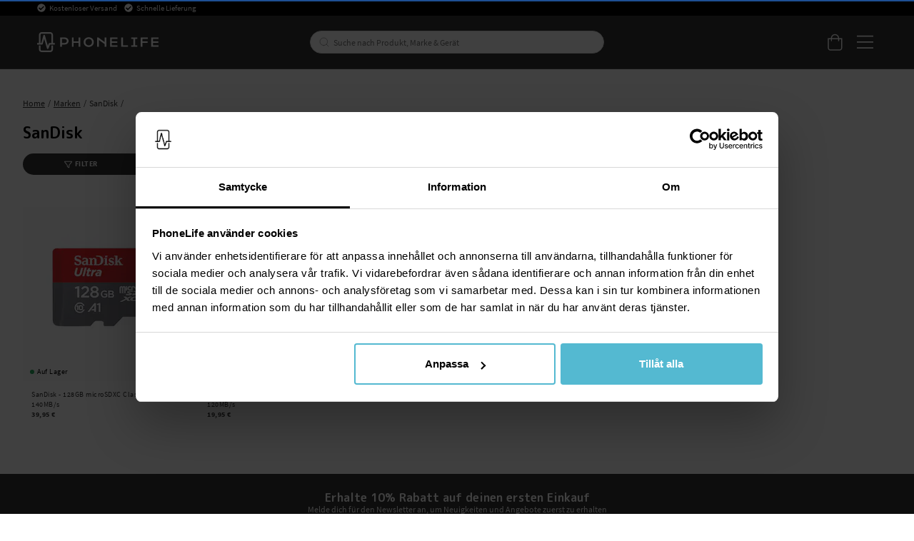

--- FILE ---
content_type: text/html
request_url: https://www.phonelife.de/marken/sandisk
body_size: 36221
content:
<!doctype html><html lang="de"><head><meta charset="utf-8"/><title data-rh="true">SanDisk Speicherkarten kaufen - PhoneLife</title>
  <script>
  window.polyFillsLoaded = false;

    // This is the base function that is later supplanted by startClient.tsx when it is ready to start the client
  window.bootShop = function() {
    window.polyFillsLoaded = true;
  };  
  
  // Set the polyFillsLoaded flag to true and start the shop
  window.onPolyfillLoad = function() {
    window.polyFillsLoaded = true;
    window.bootShop();
  };  
    
  
  // If polyfill service does not respond, start the shop anyway
  if (false) {
    setTimeout(function () {
      if(!window.polyFillsLoaded) {
        window.bootShop();
      }
    }, 5000);
  }
  </script>

  <script>window.bootShop();</script>
<link data-chunk="StandardCategoryPage" rel="preload" as="style" href="/static/css/style-StandardCategoryPage-257ea1ed.chunk.css">
<link data-chunk="client" rel="preload" as="style" href="/static/css/style-bb7dd596.css">
<link data-chunk="client" rel="preload" as="script" href="/static/js/react.6.3.7.vendor.js">
<link data-chunk="client" rel="preload" as="script" href="/static/js/apollo.6.3.7.vendor.js">
<link data-chunk="client" rel="preload" as="script" href="/static/js/bundle.be41affc.js">
<link data-chunk="client" rel="preload" as="script" href="/static/js/bundle.c9bce41e.js">
<link data-chunk="StandardCategoryPage" rel="preload" as="script" href="/static/js/596.1dbde931.chunk.js">
<link data-chunk="StandardCategoryPage" rel="preload" as="script" href="/static/js/920.3a31b94d.chunk.js">
<link data-chunk="StandardCategoryPage" rel="preload" as="script" href="/static/js/StandardCategoryPage.8f171747.chunk.js"><script>window.polyFillsLoaded=!0</script><meta name="viewport" content="width=device-width,initial-scale=1,shrink-to-fit=no,maximum-scale=1,user-scalable=no"/><meta name="theme-color" content="#000000"/><link rel="manifest" href="/manifest.json"/><meta data-rh="true" name="description" content="SanDisk Hüllen &amp; Zubehör sicher und einfach online kaufen. Immer schnelle Lieferung &amp; kostenloser Versand bei PhoneLife."/><meta data-rh="true" property="og:url" content="https://www.phonelife.de/marken/sandisk"/><meta data-rh="true" property="og:title" content="SanDisk Speicherkarten kaufen - PhoneLife"/><meta data-rh="true" property="og:description" content="SanDisk Hüllen &amp; Zubehör sicher und einfach online kaufen. Immer schnelle Lieferung &amp; kostenloser Versand bei PhoneLife."/><link data-rh="true" rel="preconnect" href="https://storeapi.jetshop.io"/><link data-rh="true" rel="alternate" href="https://www.phonelife.se/varumarken/sandisk" hrefLang="sv-SE"/><link data-rh="true" rel="alternate" href="https://www.phonelife.nl/merken/sandisk" hrefLang="nl-NL"/><link data-rh="true" rel="alternate" href="https://www.phonelife.fi/tuotemerkit/sandisk" hrefLang="fi-FI"/><link data-rh="true" rel="alternate" href="https://www.phonelife.no/varumarken/sandisk" hrefLang="nb-NO"/><link data-rh="true" rel="alternate" href="https://www.phonelife.de/marken/sandisk" hrefLang="de-DE"/><link data-rh="true" rel="alternate" href="https://www.phonelife.dk/marker/sandisk" hrefLang="da-DK"/><link data-rh="true" rel="alternate" href="https://www.phonelife.eu/brands/sandisk" hrefLang="en-IE"/><link data-rh="true" rel="canonical" href="https://www.phonelife.de/marken/sandisk"/><link data-rh="true" rel="shortcut icon" id="favicon" href="/favicon_black.svg"/><script>window.__ACTIVE_BREAKPOINT__ = "lg";</script><link data-chunk="client" rel="stylesheet" href="/static/css/style-bb7dd596.css">
<link data-chunk="StandardCategoryPage" rel="stylesheet" href="/static/css/style-StandardCategoryPage-257ea1ed.chunk.css"></head><body class="no-js"><script>document.body.className=document.body.className.replace("no-js","")</script><div id="root"><div class="sb78wnl"><header id="stickyHeader" class="s1hen1rr"><div id="topBar" class="tacjlat"><div class="column"><section class="topbar-usp"><ul>
<li>Kostenloser Versand</li>
<li>Schnelle Lieferung</li>
</ul></section></div></div><div id="mainHeader" class="hbpo9ds"><div class="heina50 mjqp9b6"><div class="left c17r8ep0"><a href="/"><svg width="140" height="23" viewBox="0 0 140 23" fill="none" xmlns="http://www.w3.org/2000/svg"><g id="test"><path d="M31.3827 6.12109H26.5298V16.8788H28.5675V14.316H31.3827C34.2277 14.316 36.2655 12.6748 36.2655 10.212C36.2655 7.76224 34.2277 6.12109 31.3827 6.12109ZM31.3827 12.5748H28.5675V7.86223H31.3827C33.0156 7.86223 34.2438 8.79693 34.2438 10.212C34.2438 11.6271 33.0156 12.5748 31.3827 12.5748Z" fill="white"></path><path d="M47.7791 10.6076H42.089V6.12109H40.0513V16.8788H42.089V12.3488H47.7791V16.8788H49.8168V6.12109H47.7791V10.6076Z" fill="white"></path><path d="M59.4994 5.90808C56.2036 5.90808 53.6277 8.39915 53.6277 11.5271C53.6277 14.642 56.2036 17.0896 59.4994 17.0896C62.7953 17.0896 65.3689 14.6399 65.3689 11.5271C65.3712 8.39915 62.7953 5.90808 59.4994 5.90808ZM59.4994 15.2942C57.3582 15.2942 55.6792 13.6943 55.6792 11.5293C55.6792 9.36428 57.3559 7.72095 59.4994 7.72095C61.6407 7.72095 63.3173 9.3621 63.3173 11.5293C63.3196 13.6943 61.643 15.2942 59.4994 15.2942Z" fill="white"></path><path d="M77.8024 11.4162L70.599 6.12109H69.1914V16.8788H71.2292V9.07951L77.8024 13.7226V16.8788H79.8401V6.12109H77.8024V11.4162Z" fill="white"></path><path d="M86.149 12.3488H92.4692V10.6076H86.149V7.87528H92.575V6.12109H84.1135V16.8788H92.6348V15.1376H86.149V12.3488Z" fill="white"></path><path d="M98.9435 6.12109H96.9058V16.8788H104.726V15.1376H98.9435V6.12109Z" fill="white"></path><path d="M108.465 7.86223H111.011V15.1376H108.465V16.8788H115.595V15.1376H113.049V7.86223H115.595V6.12109H108.465V7.86223Z" fill="white"></path><path d="M119.342 16.8788H121.377V12.3488H127.415V10.6076H121.377V7.86223H127.727V6.12109H119.342V16.8788Z" fill="white"></path><path d="M133.516 15.1376V12.3488H139.837V10.6076H133.516V7.87528H139.94V6.12109H131.479V16.8788H140V15.1376H133.516Z" fill="white"></path></g><path d="M20.0003 12.5749H18.2386V2.98233C18.2386 1.339 16.8218 0 15.0807 0H5.26458C3.52352 0 2.10905 1.339 2.10905 2.98233V12.5749H0.344992H0V12.901V14.0117V14.3378H0.344992H5.59577C6.02586 14.3378 6.39845 14.0617 6.50195 13.6683L8.11651 7.73623L11.3042 18.8069C11.41 19.1808 11.7573 19.4438 12.1667 19.4612C12.1782 19.4612 12.192 19.4612 12.2081 19.4612C12.5991 19.4612 12.951 19.2264 13.0844 18.8787L14.8231 14.3356H20.0026H20.3476V14.0095V12.8988V12.5727H20.0003V12.5749ZM3.97431 12.5749V2.98233C3.97431 2.31065 4.55389 1.76288 5.26458 1.76288H15.0807C15.7914 1.76288 16.371 2.31065 16.371 2.98233V12.5749H14.1677C13.7767 12.5749 13.4248 12.8097 13.2891 13.1575L12.3392 15.6398L8.98589 3.75617C8.87779 3.37142 8.5075 3.10188 8.08661 3.10188H8.08431H8.07281C7.64962 3.10623 7.27933 3.38012 7.17813 3.77138L4.86668 12.5749H3.97431Z" fill="white"></path><path d="M16.7161 15.4724H16.3711V15.7985V20.0176C16.3711 20.6893 15.7915 21.2371 15.0808 21.2371H5.26466C4.55397 21.2371 3.97439 20.6893 3.97439 20.0176V15.7985V15.4724H3.6294H2.45412H2.10913V15.7985V20.0176C2.10913 21.6631 3.5259 23 5.26466 23H15.0808C16.8219 23 18.2364 21.661 18.2364 20.0176V15.7985V15.4724H17.8914H16.7161Z" fill="white"></path></svg></a></div><div class="search c17r8ep0"><div class="searchbarcontainer p1pqzw8z"><div class="i1e7u1u2"><div class="s1wcpafs wjq5dm3" data-flight-searchfield=""><div class="s1ka0xon"><input placeholder="Suche nach Produkt, Marke &amp; Gerät" autoComplete="off" type="text" data-flight-search-autocomplete-field="" value=""/><button data-flight-searchfield-cancel="true" class="c103nr6u">Stornieren</button></div></div><svg width="24" height="24" viewBox="0 0 24 24" fill="none" xmlns="http://www.w3.org/2000/svg"><g opacity="0.75"><path d="M11 19C15.4183 19 19 15.4183 19 11C19 6.58172 15.4183 3 11 3C6.58172 3 3 6.58172 3 11C3 15.4183 6.58172 19 11 19Z" stroke="#535255" stroke-linecap="round" stroke-linejoin="round"></path><path d="M20.9999 20.9999L16.6499 16.6499" stroke="#535255" stroke-linecap="round" stroke-linejoin="round"></path></g></svg></div></div></div><div class="right c17r8ep0"><div class="cgr9lp3"><button class="header-button b1sx7fzi" data-testid="cart-button"><svg width="20" height="23" viewBox="0 0 20 23" fill="none" xmlns="http://www.w3.org/2000/svg" class="badge-svg-wrapper"><path d="M15.875 6.25H20V19.3125C20 20.2578 19.6562 21.0742 18.9688 21.7617C18.2812 22.4492 17.5078 22.75 16.5625 22.75H4.1875C3.24219 22.75 2.42578 22.4492 1.73828 21.7617C1.05078 21.0742 0.75 20.2578 0.75 19.3125V6.25H4.875C4.875 5.26172 5.08984 4.35938 5.60547 3.5C6.07812 2.64062 6.72266 1.99609 7.58203 1.48047C8.44141 1.00781 9.34375 0.75 10.375 0.75C11.3633 0.75 12.2656 1.00781 13.125 1.48047C13.9844 1.99609 14.6289 2.64062 15.1445 3.5C15.6172 4.35938 15.875 5.26172 15.875 6.25ZM10.375 2.125C9.21484 2.125 8.22656 2.55469 7.45312 3.32812C6.63672 4.14453 6.25 5.13281 6.25 6.25H14.5C14.5 5.13281 14.0703 4.14453 13.2969 3.32812C12.4805 2.55469 11.4922 2.125 10.375 2.125ZM18.625 19.3125V7.625H15.875V9.6875C15.875 9.90234 15.7891 10.0742 15.6602 10.2031C15.5312 10.332 15.3594 10.375 15.1875 10.375C14.9727 10.375 14.8008 10.332 14.6719 10.2031C14.543 10.0742 14.5 9.90234 14.5 9.6875V7.625H6.25V9.6875C6.25 9.90234 6.16406 10.0742 6.03516 10.2031C5.90625 10.332 5.73438 10.375 5.5625 10.375C5.34766 10.375 5.17578 10.332 5.04688 10.2031C4.91797 10.0742 4.875 9.90234 4.875 9.6875V7.625H2.125V19.3125C2.125 19.9141 2.29688 20.3867 2.72656 20.7734C3.11328 21.2031 3.58594 21.375 4.1875 21.375H16.5625C17.1211 21.375 17.5938 21.2031 18.0234 20.7734C18.4102 20.3867 18.625 19.9141 18.625 19.3125Z" fill="white"></path></svg></button></div><button class="m1bqfe3n"><div class="header-button"><svg width="21" height="17" viewBox="0 0 21 17" fill="none" xmlns="http://www.w3.org/2000/svg"><path d="M20.7305 1.99609C20.7754 1.99609 20.8203 1.99609 20.9102 1.90625C20.9551 1.86133 21 1.81641 21 1.72656V0.648438C21 0.603516 20.9551 0.558594 20.9102 0.46875C20.8203 0.423828 20.7754 0.378906 20.7305 0.378906H1.14453C1.05469 0.378906 1.00977 0.423828 0.964844 0.46875C0.875 0.558594 0.875 0.603516 0.875 0.648438V1.72656C0.875 1.81641 0.875 1.86133 0.964844 1.90625C1.00977 1.99609 1.05469 1.99609 1.14453 1.99609H20.7305ZM20.7305 9.18359C20.7754 9.18359 20.8203 9.18359 20.9102 9.09375C20.9551 9.04883 21 9.00391 21 8.91406V7.83594C21 7.79102 20.9551 7.74609 20.9102 7.65625C20.8203 7.61133 20.7754 7.56641 20.7305 7.56641H1.14453C1.05469 7.56641 1.00977 7.61133 0.964844 7.65625C0.875 7.74609 0.875 7.79102 0.875 7.83594V8.91406C0.875 9.00391 0.875 9.04883 0.964844 9.09375C1.00977 9.18359 1.05469 9.18359 1.14453 9.18359H20.7305ZM20.7305 16.3711C20.7754 16.3711 20.8203 16.3711 20.9102 16.2812C20.9551 16.2363 21 16.1914 21 16.1016V15.0234C21 14.9785 20.9551 14.9336 20.9102 14.8438C20.8203 14.7988 20.7754 14.7539 20.7305 14.7539H1.14453C1.05469 14.7539 1.00977 14.7988 0.964844 14.8438C0.875 14.9336 0.875 14.9785 0.875 15.0234V16.1016C0.875 16.1914 0.875 16.2363 0.964844 16.2812C1.00977 16.3711 1.05469 16.3711 1.14453 16.3711H20.7305Z" fill="white"></path></svg></div></button></div></div></div></header><nav size="320" class="nhsltjr" style="--nhsltjr-0:0px;--nhsltjr-2:320px;--nhsltjr-3:320px;--nhsltjr-4:-320px"><div class="sba0nj2"><div class="mwn14d0" style="--mwn14d0-0:1;--mwn14d0-1:auto;--mwn14d0-2:0%;--mwn14d0-3:0.4s"><a href="/schutzzubehor-handy"><span><img src="https://www.phonelife.de/pub_images/thumbs/icons-mobile-200x200px.png" alt=""/>Schutzzubehör Handy</span><svg width="9" height="14" viewBox="0 0 9 14" fill="none" xmlns="http://www.w3.org/2000/svg"><path d="M8.37368 7.37273V7.41364C8.45789 7.33182 8.5 7.20909 8.5 7.04545C8.5 6.92273 8.45789 6.8 8.37368 6.67727L2.18421 0.622727C2.05789 0.540909 1.93158 0.5 1.80526 0.5C1.67895 0.5 1.55263 0.540909 1.46842 0.622727L0.626316 1.44091C0.542105 1.56364 0.5 1.68636 0.5 1.80909C0.5 1.97273 0.542105 2.05455 0.626316 2.13636L5.63684 7.04545L0.626316 11.9545C0.542105 12.0364 0.5 12.1591 0.5 12.2818C0.5 12.4455 0.542105 12.5682 0.626316 12.65L1.46842 13.4682C1.55263 13.55 1.67895 13.5909 1.80526 13.5909C1.93158 13.5909 2.05789 13.55 2.18421 13.4273L8.37368 7.37273Z" fill="#333333"></path></svg></a><a href="/schutzzubehor-tablet"><span><img src="https://www.phonelife.de/pub_images/thumbs/icon-tablet-200x200px.png" alt=""/>Schutzzubehör Tablet</span><svg width="9" height="14" viewBox="0 0 9 14" fill="none" xmlns="http://www.w3.org/2000/svg"><path d="M8.37368 7.37273V7.41364C8.45789 7.33182 8.5 7.20909 8.5 7.04545C8.5 6.92273 8.45789 6.8 8.37368 6.67727L2.18421 0.622727C2.05789 0.540909 1.93158 0.5 1.80526 0.5C1.67895 0.5 1.55263 0.540909 1.46842 0.622727L0.626316 1.44091C0.542105 1.56364 0.5 1.68636 0.5 1.80909C0.5 1.97273 0.542105 2.05455 0.626316 2.13636L5.63684 7.04545L0.626316 11.9545C0.542105 12.0364 0.5 12.1591 0.5 12.2818C0.5 12.4455 0.542105 12.5682 0.626316 12.65L1.46842 13.4682C1.55263 13.55 1.67895 13.5909 1.80526 13.5909C1.93158 13.5909 2.05789 13.55 2.18421 13.4273L8.37368 7.37273Z" fill="#333333"></path></svg></a><a href="/smartwatch-zubehor"><span><img src="https://www.phonelife.de/pub_images/thumbs/icon-smartwatch-200x200px.png" alt=""/>Smartwatch Zubehör</span><svg width="9" height="14" viewBox="0 0 9 14" fill="none" xmlns="http://www.w3.org/2000/svg"><path d="M8.37368 7.37273V7.41364C8.45789 7.33182 8.5 7.20909 8.5 7.04545C8.5 6.92273 8.45789 6.8 8.37368 6.67727L2.18421 0.622727C2.05789 0.540909 1.93158 0.5 1.80526 0.5C1.67895 0.5 1.55263 0.540909 1.46842 0.622727L0.626316 1.44091C0.542105 1.56364 0.5 1.68636 0.5 1.80909C0.5 1.97273 0.542105 2.05455 0.626316 2.13636L5.63684 7.04545L0.626316 11.9545C0.542105 12.0364 0.5 12.1591 0.5 12.2818C0.5 12.4455 0.542105 12.5682 0.626316 12.65L1.46842 13.4682C1.55263 13.55 1.67895 13.5909 1.80526 13.5909C1.93158 13.5909 2.05789 13.55 2.18421 13.4273L8.37368 7.37273Z" fill="#333333"></path></svg></a><a href="/kopfhorer-zubehor"><span><img src="https://www.phonelife.de/pub_images/thumbs/icons-sound-200x200px.png" alt=""/>Kopfhörer &amp; Zubehör</span><svg width="9" height="14" viewBox="0 0 9 14" fill="none" xmlns="http://www.w3.org/2000/svg"><path d="M8.37368 7.37273V7.41364C8.45789 7.33182 8.5 7.20909 8.5 7.04545C8.5 6.92273 8.45789 6.8 8.37368 6.67727L2.18421 0.622727C2.05789 0.540909 1.93158 0.5 1.80526 0.5C1.67895 0.5 1.55263 0.540909 1.46842 0.622727L0.626316 1.44091C0.542105 1.56364 0.5 1.68636 0.5 1.80909C0.5 1.97273 0.542105 2.05455 0.626316 2.13636L5.63684 7.04545L0.626316 11.9545C0.542105 12.0364 0.5 12.1591 0.5 12.2818C0.5 12.4455 0.542105 12.5682 0.626316 12.65L1.46842 13.4682C1.55263 13.55 1.67895 13.5909 1.80526 13.5909C1.93158 13.5909 2.05789 13.55 2.18421 13.4273L8.37368 7.37273Z" fill="#333333"></path></svg></a><a href="/ladegerate-kabel"><span><img src="https://www.phonelife.de/pub_images/thumbs/icon-chargers-200x200px.png" alt=""/>Ladegeräte &amp; Kabel</span><svg width="9" height="14" viewBox="0 0 9 14" fill="none" xmlns="http://www.w3.org/2000/svg"><path d="M8.37368 7.37273V7.41364C8.45789 7.33182 8.5 7.20909 8.5 7.04545C8.5 6.92273 8.45789 6.8 8.37368 6.67727L2.18421 0.622727C2.05789 0.540909 1.93158 0.5 1.80526 0.5C1.67895 0.5 1.55263 0.540909 1.46842 0.622727L0.626316 1.44091C0.542105 1.56364 0.5 1.68636 0.5 1.80909C0.5 1.97273 0.542105 2.05455 0.626316 2.13636L5.63684 7.04545L0.626316 11.9545C0.542105 12.0364 0.5 12.1591 0.5 12.2818C0.5 12.4455 0.542105 12.5682 0.626316 12.65L1.46842 13.4682C1.55263 13.55 1.67895 13.5909 1.80526 13.5909C1.93158 13.5909 2.05789 13.55 2.18421 13.4273L8.37368 7.37273Z" fill="#333333"></path></svg></a><a href="/sport-freizeit"><span><img src="https://www.phonelife.de/pub_images/thumbs/icon-home-200x200px.png" alt=""/>Sport &amp; Freizeit</span><svg width="9" height="14" viewBox="0 0 9 14" fill="none" xmlns="http://www.w3.org/2000/svg"><path d="M8.37368 7.37273V7.41364C8.45789 7.33182 8.5 7.20909 8.5 7.04545C8.5 6.92273 8.45789 6.8 8.37368 6.67727L2.18421 0.622727C2.05789 0.540909 1.93158 0.5 1.80526 0.5C1.67895 0.5 1.55263 0.540909 1.46842 0.622727L0.626316 1.44091C0.542105 1.56364 0.5 1.68636 0.5 1.80909C0.5 1.97273 0.542105 2.05455 0.626316 2.13636L5.63684 7.04545L0.626316 11.9545C0.542105 12.0364 0.5 12.1591 0.5 12.2818C0.5 12.4455 0.542105 12.5682 0.626316 12.65L1.46842 13.4682C1.55263 13.55 1.67895 13.5909 1.80526 13.5909C1.93158 13.5909 2.05789 13.55 2.18421 13.4273L8.37368 7.37273Z" fill="#333333"></path></svg></a><a href="/sonstiges-zubehor"><span><img src="https://www.phonelife.de/pub_images/thumbs/icon-accessories-200x200px.png" alt=""/>Sonstiges Zubehör</span><svg width="9" height="14" viewBox="0 0 9 14" fill="none" xmlns="http://www.w3.org/2000/svg"><path d="M8.37368 7.37273V7.41364C8.45789 7.33182 8.5 7.20909 8.5 7.04545C8.5 6.92273 8.45789 6.8 8.37368 6.67727L2.18421 0.622727C2.05789 0.540909 1.93158 0.5 1.80526 0.5C1.67895 0.5 1.55263 0.540909 1.46842 0.622727L0.626316 1.44091C0.542105 1.56364 0.5 1.68636 0.5 1.80909C0.5 1.97273 0.542105 2.05455 0.626316 2.13636L5.63684 7.04545L0.626316 11.9545C0.542105 12.0364 0.5 12.1591 0.5 12.2818C0.5 12.4455 0.542105 12.5682 0.626316 12.65L1.46842 13.4682C1.55263 13.55 1.67895 13.5909 1.80526 13.5909C1.93158 13.5909 2.05789 13.55 2.18421 13.4273L8.37368 7.37273Z" fill="#333333"></path></svg></a><a href="/geschenke"><span><img src="https://www.phonelife.de/pub_images/thumbs/clear-5x5.png" alt=""/>Geschenke</span><svg width="9" height="14" viewBox="0 0 9 14" fill="none" xmlns="http://www.w3.org/2000/svg"><path d="M8.37368 7.37273V7.41364C8.45789 7.33182 8.5 7.20909 8.5 7.04545C8.5 6.92273 8.45789 6.8 8.37368 6.67727L2.18421 0.622727C2.05789 0.540909 1.93158 0.5 1.80526 0.5C1.67895 0.5 1.55263 0.540909 1.46842 0.622727L0.626316 1.44091C0.542105 1.56364 0.5 1.68636 0.5 1.80909C0.5 1.97273 0.542105 2.05455 0.626316 2.13636L5.63684 7.04545L0.626316 11.9545C0.542105 12.0364 0.5 12.1591 0.5 12.2818C0.5 12.4455 0.542105 12.5682 0.626316 12.65L1.46842 13.4682C1.55263 13.55 1.67895 13.5909 1.80526 13.5909C1.93158 13.5909 2.05789 13.55 2.18421 13.4273L8.37368 7.37273Z" fill="#333333"></path></svg></a><a href="/marken"><span><img src="https://www.phonelife.de/pub_images/thumbs/clear-5x5.png" alt=""/>Marken</span><svg width="9" height="14" viewBox="0 0 9 14" fill="none" xmlns="http://www.w3.org/2000/svg"><path d="M8.37368 7.37273V7.41364C8.45789 7.33182 8.5 7.20909 8.5 7.04545C8.5 6.92273 8.45789 6.8 8.37368 6.67727L2.18421 0.622727C2.05789 0.540909 1.93158 0.5 1.80526 0.5C1.67895 0.5 1.55263 0.540909 1.46842 0.622727L0.626316 1.44091C0.542105 1.56364 0.5 1.68636 0.5 1.80909C0.5 1.97273 0.542105 2.05455 0.626316 2.13636L5.63684 7.04545L0.626316 11.9545C0.542105 12.0364 0.5 12.1591 0.5 12.2818C0.5 12.4455 0.542105 12.5682 0.626316 12.65L1.46842 13.4682C1.55263 13.55 1.67895 13.5909 1.80526 13.5909C1.93158 13.5909 2.05789 13.55 2.18421 13.4273L8.37368 7.37273Z" fill="#333333"></path></svg></a><a href="/neuerscheinung"><span><img src="https://www.phonelife.de/pub_images/thumbs/clear-5x5.png" alt=""/>Neuerscheinung</span></a><a href="/sale"><span><img src="https://www.phonelife.de/pub_images/thumbs/clear-5x5.png" alt=""/>Sale</span></a></div></div></nav><main class="czotlgn"><script data-testid="structured-data" type="application/ld+json">{"@context":"https://schema.org","@type":"CollectionPage","name":"SanDisk","description":""}</script><div class="c1uqreik"><div style="display:none"><div class="nosto_page_type">category</div><div class="nosto_category">/marken/sandisk</div></div><div class="cuf4upt mjqp9b6"><div class="nct3ld0"><div class="i1p6nliy"><script data-testid="structured-data" type="application/ld+json">{"@context":"https://schema.org","@type":"BreadcrumbList","itemListElement":[{"@type":"ListItem","position":1,"name":"Marken","item":"https://www.phonelife.de/marken"},{"@type":"ListItem","position":2,"name":"SanDisk"}]}</script><ul class="sgfaega s1trcchx"><li class="b1943hhp"><a href="/">Home</a></li><li class="b1943hhp"><a href="/marken">Marken</a></li><li class="b1943hhp">SanDisk</li></ul><h1 data-testid="page-header" class="chyyrr">SanDisk</h1> <div style="max-height:none" class="c1tpazh9"><div data-testid="category-description" class="c12wlfkb"></div></div></div></div></div><div class="c1ap841n mjqp9b6"><div class="s134is3f"><button class="left b1933e61"><svg xmlns="http://www.w3.org/2000/svg" viewBox="0 0 512 512" class="s1danjp2"><path d="M507.71 58.707C500.023 42.232 483.786 32 465.337 32H46.654C28.204 32 11.968 42.232 4.283 58.707C-3.196 74.734 -0.758 93.158 10.644 106.787L175.995 309.912V377.619C175.995 390.166 182.173 401.922 192.519 409.066L274.835 472.617C281.997 477.613 289.578 480 297.408 480C318.685 480 335.995 462.807 335.995 441.67V309.912L501.486 106.623C512.749 93.158 515.187 74.734 507.71 58.707ZM295.187 283.986C290.535 289.699 287.995 296.844 287.995 304.215V422.113L223.995 372.725V304.215C223.995 296.844 221.456 289.699 216.804 283.986L50.773 80.037H461.214L295.187 283.986Z"></path></svg>Filter</button><button class="right b1933e61"><svg aria-hidden="true" focusable="false" data-prefix="far" data-icon="sort-amount-down" role="img" xmlns="http://www.w3.org/2000/svg" viewBox="0 0 512 512" class="sbfkze2"><path fill="currentColor" d="M304 376h-64a16 16 0 0 0-16 16v16a16 16 0 0 0 16 16h64a16 16 0 0 0 16-16v-16a16 16 0 0 0-16-16zm-140 8h-44V48a16 16 0 0 0-16-16H88a16 16 0 0 0-16 16v336H28a12 12 0 0 0-8.73 20.24l68 72a12 12 0 0 0 17.44 0l68-72A12 12 0 0 0 164 384zm268-200H240a16 16 0 0 0-16 16v16a16 16 0 0 0 16 16h192a16 16 0 0 0 16-16v-16a16 16 0 0 0-16-16zm64-96H240a16 16 0 0 0-16 16v16a16 16 0 0 0 16 16h256a16 16 0 0 0 16-16v-16a16 16 0 0 0-16-16zM368 280H240a16 16 0 0 0-16 16v16a16 16 0 0 0 16 16h128a16 16 0 0 0 16-16v-16a16 16 0 0 0-16-16z" class=""></path></svg>Sort</button><nav size="320" class="left nhsltjr" style="--nhsltjr-0:0px;--nhsltjr-2:320px;--nhsltjr-3:320px;--nhsltjr-4:-320px"><section matchingnrofproducts="2"><div class="w16db2ec"><div class="fa7sjhy">Marke<svg width="13" height="7" viewBox="0 0 13 7" xmlns="http://www.w3.org/2000/svg" class="c6e4mek"><path d="M6.895 6.2l-.348.36.348.335.347-.335-.347-.36zM.853 1.063L6.547 6.56l.695-.72L1.547.343l-.694.72zM7.242 6.56l5.694-5.497-.694-.72L6.547 5.84l.695.72z"></path></svg></div><div aria-hidden="true" class="rah-static rah-static--height-zero " style="height:0;overflow:hidden"><div><ul class="f1h6ajow"><li><button>SanDisk<span>2</span></button></li></ul></div></div><div class="fa7sjhy">Modell<svg width="13" height="7" viewBox="0 0 13 7" xmlns="http://www.w3.org/2000/svg" class="c6e4mek"><path d="M6.895 6.2l-.348.36.348.335.347-.335-.347-.36zM.853 1.063L6.547 6.56l.695-.72L1.547.343l-.694.72zM7.242 6.56l5.694-5.497-.694-.72L6.547 5.84l.695.72z"></path></svg></div><div aria-hidden="true" class="rah-static rah-static--height-zero " style="height:0;overflow:hidden"><div><ul class="f1h6ajow"><li><button>1<span>1</span></button></li><li><button>3.4<span>1</span></button></li><li><button>5.3<span>1</span></button></li><li><button>5.4<span>1</span></button></li><li><button>6.2<span>2</span></button></li><li><button>7<span>2</span></button></li><li><button>7.2<span>2</span></button></li><li><button>8.3<span>1</span></button></li><li><button>8030<span>2</span></button></li><li><button>8035<span>2</span></button></li><li><button>8040<span>2</span></button></li><li><button>8080<span>2</span></button></li><li><button>5.1 2018<span>1</span></button></li><li><button>5.1 Plus 2018<span>1</span></button></li><li><button>6 2018<span>1</span></button></li><li><button>6 Pro<span>2</span></button></li><li><button>7 Plus<span>2</span></button></li><li><button>7 Pro<span>2</span></button></li><li><button>8 Pro<span>1</span></button></li><li><button>A Plus<span>2</span></button></li><li><button>Axon 7<span>2</span></button></li><li><button>Axon 7 Mini<span>2</span></button></li><li><button>Axon Mini<span>2</span></button></li><li><button>Blade<span>2</span></button></li><li><button>Blade A310<span>2</span></button></li><li><button>C2 Power<span>2</span></button></li><li><button>Cat S30<span>2</span></button></li><li><button>Cat S40<span>2</span></button></li><li><button>Cat S41<span>2</span></button></li><li><button>Cat S60<span>2</span></button></li><li><button>Desire 12<span>2</span></button></li><li><button>Edge<span>1</span></button></li><li><button>G5<span>2</span></button></li><li><button>G6<span>2</span></button></li><li><button>G7<span>2</span></button></li><li><button>G8 Thinq<span>2</span></button></li><li><button>Galaxy Note 20<span>2</span></button></li><li><button>Galaxy Note 20 Ultra<span>2</span></button></li><li><button>Galaxy S20 U<span>2</span></button></li><li><button>K10 20<span>1</span></button></li><li><button>K10 2017<span>1</span></button></li><li><button>K5<span>2</span></button></li><li><button>K6 Note<span>2</span></button></li><li><button>K9 2018<span>1</span></button></li><li><button>Liberto 820<span>2</span></button></li><li><button>Liberto 825<span>2</span></button></li><li><button>Lum<span>1</span></button></li><li><button>Lumia 435<span>1</span></button></li><li><button>Lumia 532<span>1</span></button></li><li><button>Lumia 535<span>1</span></button></li><li><button>Lumia 550<span>2</span></button></li><li><button>Lumia 650<span>1</span></button></li><li><button>Lumia 950<span>1</span></button></li><li><button>Lumia 950 XL<span>1</span></button></li><li><button>Mate<span>2</span></button></li><li><button>Mate 20 Pro<span>2</span></button></li><li><button>Mi A1<span>2</span></button></li><li><button>Mi A2 Lite<span>1</span></button></li><li><button>Mi A3<span>2</span></button></li><li><button>Moto G P<span>1</span></button></li><li><button>Moto G Plus 5G<span>2</span></button></li><li><button>Moto G Pro<span>1</span></button></li><li><button>Moto G30<span>1</span></button></li><li><button>Moto G50<span>1</span></button></li><li><button>Moto G9<span>1</span></button></li><li><button>Moto G9 Plus<span>1</span></button></li><li><button>Nexus<span>1</span></button></li><li><button>OnePlus 2<span>1</span></button></li><li><button>OnePlus 3/<span>1</span></button></li><li><button>OnePlus 3/3T<span>1</span></button></li><li><button>OnePlus Nord N10 5G<span>1</span></button></li><li><button>OnePlus Nord N100<span>1</span></button></li><li><button>OnePlus One<span>1</span></button></li><li><button>OnePlus X<span>1</span></button></li><li><button>P2<span>2</span></button></li><li><button>P30 Lite<span>2</span></button></li><li><button>P40 Lite<span>2</span></button></li><li><button>P40 Lite E<span>2</span></button></li><li><button>Pixel<span>2</span></button></li><li><button>Pixel XL<span>2</span></button></li><li><button>Q6<span>2</span></button></li><li><button>Q7<span>2</span></button></li><li><button>R<span>1</span></button></li><li><button>Red<span>1</span></button></li><li><button>Redmi Note 10 Pro Max<span>1</span></button></li><li><button>Redmi Note 8 Pro<span>1</span></button></li><li><button>Redmi Note 8T<span>1</span></button></li><li><button>U Play<span>1</span></button></li><li><button>U Ultra<span>2</span></button></li><li><button>U11<span>2</span></button></li><li><button>U11 Life<span>2</span></button></li><li><button>U12 Life<span>1</span></button></li><li><button>U12+<span>2</span></button></li><li><button>V30<span>2</span></button></li><li><button>X10<span>1</span></button></li><li><button>X20<span>1</span></button></li><li><button>Xperia<span>1</span></button></li><li><button>Xperia 1<span>1</span></button></li><li><button>Xperia 1 II<span>1</span></button></li><li><button>Xperia 1 III<span>1</span></button></li><li><button>Xperia 10 II<span>1</span></button></li><li><button>Xperia 10 III<span>1</span></button></li><li><button>Xperia 5 II<span>1</span></button></li><li><button>Xperia 5 III<span>1</span></button></li><li><button>Z<span>2</span></button></li><li><button>ZenFone 5Z<span>2</span></button></li><li><button>ZenFone 6<span>2</span></button></li><li><button>ZenFone 7<span>2</span></button></li><li><button>ZenFone 7 Pro<span>2</span></button></li></ul></div></div><div class="fa7sjhy">Zubehörtyp<svg width="13" height="7" viewBox="0 0 13 7" xmlns="http://www.w3.org/2000/svg" class="c6e4mek"><path d="M6.895 6.2l-.348.36.348.335.347-.335-.347-.36zM.853 1.063L6.547 6.56l.695-.72L1.547.343l-.694.72zM7.242 6.56l5.694-5.497-.694-.72L6.547 5.84l.695.72z"></path></svg></div><div aria-hidden="true" class="rah-static rah-static--height-zero " style="height:0;overflow:hidden"><div><ul class="f1h6ajow"><li><button>Speicherkarten<span>2</span></button></li></ul></div></div><div class="fa7sjhy">Hersteller<svg width="13" height="7" viewBox="0 0 13 7" xmlns="http://www.w3.org/2000/svg" class="c6e4mek"><path d="M6.895 6.2l-.348.36.348.335.347-.335-.347-.36zM.853 1.063L6.547 6.56l.695-.72L1.547.343l-.694.72zM7.242 6.56l5.694-5.497-.694-.72L6.547 5.84l.695.72z"></path></svg></div><div aria-hidden="true" class="rah-static rah-static--height-zero " style="height:0;overflow:hidden"><div><ul class="f1h6ajow"><li><button>Asus<span>2</span></button></li><li><button>Caterpillar<span>2</span></button></li><li><button>Doro<span>2</span></button></li><li><button>Google<span>2</span></button></li><li><button>HTC<span>2</span></button></li><li><button>Huawei<span>2</span></button></li><li><button>Lenovo<span>2</span></button></li><li><button>LG<span>2</span></button></li><li><button>Microsoft<span>2</span></button></li><li><button>Motorola<span>2</span></button></li><li><button>Nokia<span>2</span></button></li><li><button>OnePlus<span>2</span></button></li><li><button>Realme<span>2</span></button></li><li><button>Samsung<span>2</span></button></li><li><button>Sony<span>2</span></button></li><li><button>Xiaomi<span>2</span></button></li><li><button>ZTE<span>2</span></button></li></ul></div></div><div class="fa7sjhy">Preis<svg width="13" height="7" viewBox="0 0 13 7" xmlns="http://www.w3.org/2000/svg" class="c6e4mek"><path d="M6.895 6.2l-.348.36.348.335.347-.335-.347-.36zM.853 1.063L6.547 6.56l.695-.72L1.547.343l-.694.72zM7.242 6.56l5.694-5.497-.694-.72L6.547 5.84l.695.72z"></path></svg></div><div aria-hidden="true" class="rah-static rah-static--height-zero " style="height:0;overflow:hidden"><div><div class="w17b5gtc ru5g2te"><div class="active-vals"><span>19</span><span>40</span></div><div style="position:relative" class="slider"><div class="track track-0" style="position:absolute;left:0;right:0"></div><div class="track track-1" style="position:absolute;left:0;right:0"></div><div class="track track-2" style="position:absolute;left:0;right:0"></div><div class="thumb thumb-0 " style="position:absolute;touch-action:none;z-index:1;left:0px" tabindex="0" role="slider" aria-orientation="horizontal" aria-valuenow="19" aria-valuemin="19" aria-valuemax="40" aria-disabled="false"></div><div class="thumb thumb-1 " style="position:absolute;touch-action:none;z-index:2;left:0px" tabindex="0" role="slider" aria-orientation="horizontal" aria-valuenow="40" aria-valuemin="19" aria-valuemax="40" aria-disabled="false"></div></div><button type="button" class="b6npfix">Zurücksetzen</button></div></div></div><div class="b1v3qa1i"></div></div><div class="a1jgu07g"><div class="b4hkk6k"><button type="button" class="c137l6e4">Zurücksetzen</button><button class="bsyf8ar">Anwenden<span> (2)</span></button></div></div></section></nav><nav size="320" class="nhsltjr" style="--nhsltjr-0:0px;--nhsltjr-2:320px;--nhsltjr-3:320px;--nhsltjr-4:-320px"><section><div class="w16db2ec"><div class="fa7sjhy">Sortieren nach<svg width="13" height="7" viewBox="0 0 13 7" xmlns="http://www.w3.org/2000/svg" class="c6e4mek is-open"><path d="M6.895 6.2l-.348.36.348.335.347-.335-.347-.36zM.853 1.063L6.547 6.56l.695-.72L1.547.343l-.694.72zM7.242 6.56l5.694-5.497-.694-.72L6.547 5.84l.695.72z"></path></svg></div><div aria-hidden="false" class="rah-static rah-static--height-auto " style="height:auto;overflow:visible"><div><ul class="f1h6ajow"><li><button><div>Hinzugefügt<!-- --> </div></button></li><li><button><div>Artikelbezeichnung<!-- --> <!-- -->A bis Z</div></button></li><li><button><div>Artikelbezeichnung<!-- --> <!-- -->Z bis A</div></button></li><li><button><div>Preis<!-- --> <!-- -->aufsteigend</div></button></li><li><button><div>Preis<!-- --> <!-- -->absteigend</div></button></li><li><button><div>Bestseller<!-- --> </div><svg width="16" height="13" viewBox="0 0 16 13" xmlns="http://www.w3.org/2000/svg"><path fill-rule="evenodd" d="M5.382 10.051L1.795 6.465.6 7.66l4.782 4.782L15.628 2.195 14.433 1l-9.051 9.051z" fill="#2F80ED"></path></svg></button></li></ul></div></div></div><div class="a1jgu07g"><div class="b4hkk6k"><button class="no-margin bsyf8ar">Anwenden</button></div></div></section></nav></div><div><ul data-testid="product-grid" class="product-grid p1goy1el w1jz3cpn"><div class="product-card w14slnip" data-testid="product" data-product-card="true"><a style="opacity:1" class="l1i2lfow" href="/marken/sandisk/128gb-microsdxc-class-10-uhs-i-120mbs-microsdx-universal"><div class="image-wrapper"><div data-flight-image-container="" data-flight-image-loaded="false" style="position:relative;overflow:hidden;width:100%;height:auto;padding-bottom:100.0000%"><picture data-flight-image-placeholder=""><img alt="" src="https://www.phonelife.de/pub_images/original/sandisk_128gb_microsdxc_class_10_uhs-i_100mbs_3.jpg?extend=copy&amp;width=160&amp;method=fit&amp;height=160&amp;sigma=2.5&amp;minampl=0.5&amp;quality=30&amp;type=auto" loading="lazy" aria-hidden="true" style="position:absolute;top:0;left:0;width:100%;height:100%;padding-top:0;object-position:center;object-fit:contain;opacity:0.6;transition-delay:500ms;font-family:&quot;object-fit: contain&quot;"/></picture><picture data-flight-image=""><source type="image/webp" srcSet="https://www.phonelife.de/pub_images/original/sandisk_128gb_microsdxc_class_10_uhs-i_100mbs_3.jpg?extend=copy&amp;width=160&amp;method=fit&amp;height=160&amp;type=webp 160w, https://www.phonelife.de/pub_images/original/sandisk_128gb_microsdxc_class_10_uhs-i_100mbs_3.jpg?extend=copy&amp;width=210&amp;method=fit&amp;height=210&amp;type=webp 210w, https://www.phonelife.de/pub_images/original/sandisk_128gb_microsdxc_class_10_uhs-i_100mbs_3.jpg?extend=copy&amp;width=320&amp;method=fit&amp;height=320&amp;type=webp 320w, https://www.phonelife.de/pub_images/original/sandisk_128gb_microsdxc_class_10_uhs-i_100mbs_3.jpg?extend=copy&amp;width=341&amp;method=fit&amp;height=341&amp;type=webp 341w, https://www.phonelife.de/pub_images/original/sandisk_128gb_microsdxc_class_10_uhs-i_100mbs_3.jpg?extend=copy&amp;width=368&amp;method=fit&amp;height=368&amp;type=webp 368w, https://www.phonelife.de/pub_images/original/sandisk_128gb_microsdxc_class_10_uhs-i_100mbs_3.jpg?extend=copy&amp;width=420&amp;method=fit&amp;height=420&amp;type=webp 420w, https://www.phonelife.de/pub_images/original/sandisk_128gb_microsdxc_class_10_uhs-i_100mbs_3.jpg?extend=copy&amp;width=640&amp;method=fit&amp;height=640&amp;type=webp 640w, https://www.phonelife.de/pub_images/original/sandisk_128gb_microsdxc_class_10_uhs-i_100mbs_3.jpg?extend=copy&amp;width=683&amp;method=fit&amp;height=683&amp;type=webp 683w, https://www.phonelife.de/pub_images/original/sandisk_128gb_microsdxc_class_10_uhs-i_100mbs_3.jpg?extend=copy&amp;width=736&amp;method=fit&amp;height=736&amp;type=webp 736w" sizes="(max-width: 20rem) 50vw, (max-width: 40rem) 50vw, (max-width: 46rem) 50vw, (max-width: 64rem) 33vw, 210px"/><source type="image/jpeg" srcSet="https://www.phonelife.de/pub_images/original/sandisk_128gb_microsdxc_class_10_uhs-i_100mbs_3.jpg?extend=copy&amp;width=160&amp;method=fit&amp;height=160 160w, https://www.phonelife.de/pub_images/original/sandisk_128gb_microsdxc_class_10_uhs-i_100mbs_3.jpg?extend=copy&amp;width=210&amp;method=fit&amp;height=210 210w, https://www.phonelife.de/pub_images/original/sandisk_128gb_microsdxc_class_10_uhs-i_100mbs_3.jpg?extend=copy&amp;width=320&amp;method=fit&amp;height=320 320w, https://www.phonelife.de/pub_images/original/sandisk_128gb_microsdxc_class_10_uhs-i_100mbs_3.jpg?extend=copy&amp;width=341&amp;method=fit&amp;height=341 341w, https://www.phonelife.de/pub_images/original/sandisk_128gb_microsdxc_class_10_uhs-i_100mbs_3.jpg?extend=copy&amp;width=368&amp;method=fit&amp;height=368 368w, https://www.phonelife.de/pub_images/original/sandisk_128gb_microsdxc_class_10_uhs-i_100mbs_3.jpg?extend=copy&amp;width=420&amp;method=fit&amp;height=420 420w, https://www.phonelife.de/pub_images/original/sandisk_128gb_microsdxc_class_10_uhs-i_100mbs_3.jpg?extend=copy&amp;width=640&amp;method=fit&amp;height=640 640w, https://www.phonelife.de/pub_images/original/sandisk_128gb_microsdxc_class_10_uhs-i_100mbs_3.jpg?extend=copy&amp;width=683&amp;method=fit&amp;height=683 683w, https://www.phonelife.de/pub_images/original/sandisk_128gb_microsdxc_class_10_uhs-i_100mbs_3.jpg?extend=copy&amp;width=736&amp;method=fit&amp;height=736 736w" sizes="(max-width: 20rem) 50vw, (max-width: 40rem) 50vw, (max-width: 46rem) 50vw, (max-width: 64rem) 33vw, 210px"/><img alt="128GB microSDXC Class 10 UHS-I 140MB/s" sizes="(max-width: 20rem) 50vw, (max-width: 40rem) 50vw, (max-width: 46rem) 50vw, (max-width: 64rem) 33vw, 210px" srcSet="https://www.phonelife.de/pub_images/original/sandisk_128gb_microsdxc_class_10_uhs-i_100mbs_3.jpg?extend=copy&amp;width=160&amp;method=fit&amp;height=160 160w, https://www.phonelife.de/pub_images/original/sandisk_128gb_microsdxc_class_10_uhs-i_100mbs_3.jpg?extend=copy&amp;width=210&amp;method=fit&amp;height=210 210w, https://www.phonelife.de/pub_images/original/sandisk_128gb_microsdxc_class_10_uhs-i_100mbs_3.jpg?extend=copy&amp;width=320&amp;method=fit&amp;height=320 320w, https://www.phonelife.de/pub_images/original/sandisk_128gb_microsdxc_class_10_uhs-i_100mbs_3.jpg?extend=copy&amp;width=341&amp;method=fit&amp;height=341 341w, https://www.phonelife.de/pub_images/original/sandisk_128gb_microsdxc_class_10_uhs-i_100mbs_3.jpg?extend=copy&amp;width=368&amp;method=fit&amp;height=368 368w, https://www.phonelife.de/pub_images/original/sandisk_128gb_microsdxc_class_10_uhs-i_100mbs_3.jpg?extend=copy&amp;width=420&amp;method=fit&amp;height=420 420w, https://www.phonelife.de/pub_images/original/sandisk_128gb_microsdxc_class_10_uhs-i_100mbs_3.jpg?extend=copy&amp;width=640&amp;method=fit&amp;height=640 640w, https://www.phonelife.de/pub_images/original/sandisk_128gb_microsdxc_class_10_uhs-i_100mbs_3.jpg?extend=copy&amp;width=683&amp;method=fit&amp;height=683 683w, https://www.phonelife.de/pub_images/original/sandisk_128gb_microsdxc_class_10_uhs-i_100mbs_3.jpg?extend=copy&amp;width=736&amp;method=fit&amp;height=736 736w" src="https://www.phonelife.de/pub_images/original/sandisk_128gb_microsdxc_class_10_uhs-i_100mbs_3.jpg" loading="lazy" fetchpriority="auto" style="position:absolute;top:0;left:0;width:100%;height:100%;padding-top:0;object-position:center;object-fit:contain;opacity:0;transition:opacity 500ms;font-family:&quot;object-fit: contain&quot;"/></picture><noscript><picture><img alt="128GB microSDXC Class 10 UHS-I 140MB/s" sizes="(max-width: 20rem) 50vw, (max-width: 40rem) 50vw, (max-width: 46rem) 50vw, (max-width: 64rem) 33vw, 210px" srcSet="https://www.phonelife.de/pub_images/original/sandisk_128gb_microsdxc_class_10_uhs-i_100mbs_3.jpg?extend=copy&amp;width=160&amp;method=fit&amp;height=160 160w, https://www.phonelife.de/pub_images/original/sandisk_128gb_microsdxc_class_10_uhs-i_100mbs_3.jpg?extend=copy&amp;width=210&amp;method=fit&amp;height=210 210w, https://www.phonelife.de/pub_images/original/sandisk_128gb_microsdxc_class_10_uhs-i_100mbs_3.jpg?extend=copy&amp;width=320&amp;method=fit&amp;height=320 320w, https://www.phonelife.de/pub_images/original/sandisk_128gb_microsdxc_class_10_uhs-i_100mbs_3.jpg?extend=copy&amp;width=341&amp;method=fit&amp;height=341 341w, https://www.phonelife.de/pub_images/original/sandisk_128gb_microsdxc_class_10_uhs-i_100mbs_3.jpg?extend=copy&amp;width=368&amp;method=fit&amp;height=368 368w, https://www.phonelife.de/pub_images/original/sandisk_128gb_microsdxc_class_10_uhs-i_100mbs_3.jpg?extend=copy&amp;width=420&amp;method=fit&amp;height=420 420w, https://www.phonelife.de/pub_images/original/sandisk_128gb_microsdxc_class_10_uhs-i_100mbs_3.jpg?extend=copy&amp;width=640&amp;method=fit&amp;height=640 640w, https://www.phonelife.de/pub_images/original/sandisk_128gb_microsdxc_class_10_uhs-i_100mbs_3.jpg?extend=copy&amp;width=683&amp;method=fit&amp;height=683 683w, https://www.phonelife.de/pub_images/original/sandisk_128gb_microsdxc_class_10_uhs-i_100mbs_3.jpg?extend=copy&amp;width=736&amp;method=fit&amp;height=736 736w" src="https://www.phonelife.de/pub_images/original/sandisk_128gb_microsdxc_class_10_uhs-i_100mbs_3.jpg" loading="lazy" fetchpriority="auto" style="position:absolute;top:0;left:0;width:100%;height:100%;padding-top:0;object-position:center;object-fit:contain"/></picture></noscript><div data-flight-image-children="" style="position:relative;z-index:2;width:100%;height:100%"></div></div></div><section class="product-card-detail"><div class="soma7vd"><p class="sn66q0p"><span class="green s5a0aqx"></span><span class="stockstatus-text">Auf Lager</span></p></div><header><h3>SanDisk - <!-- --> <!-- -->128GB microSDXC Class 10 UHS-I 140MB/s</h3></header><div class="price-package-wrapper"><div class="wfsqmst" data-flight-price=""><div class="visually-hidden"><span>Preis<!-- -->: <!-- -->39,95 €</span></div><div class="price n77d0ua" aria-hidden="true">39,95 €</div></div></div></section></a></div><div class="product-card w14slnip" data-testid="product" data-product-card="true"><a style="opacity:1" class="l1i2lfow" href="/marken/sandisk/32gb-microsdhc-class-10-uhs-i-120mbs"><div class="image-wrapper"><div data-flight-image-container="" data-flight-image-loaded="false" style="position:relative;overflow:hidden;width:100%;height:auto;padding-bottom:100.0000%"><picture data-flight-image-placeholder=""><img alt="" src="https://www.phonelife.de/pub_images/original/sandisk_32gb_microsdhc_class_10_uhs-i_98mbs.jpg?extend=copy&amp;width=160&amp;method=fit&amp;height=160&amp;sigma=2.5&amp;minampl=0.5&amp;quality=30&amp;type=auto" loading="lazy" aria-hidden="true" style="position:absolute;top:0;left:0;width:100%;height:100%;padding-top:0;object-position:center;object-fit:contain;opacity:0.6;transition-delay:500ms;font-family:&quot;object-fit: contain&quot;"/></picture><picture data-flight-image=""><source type="image/webp" srcSet="https://www.phonelife.de/pub_images/original/sandisk_32gb_microsdhc_class_10_uhs-i_98mbs.jpg?extend=copy&amp;width=160&amp;method=fit&amp;height=160&amp;type=webp 160w, https://www.phonelife.de/pub_images/original/sandisk_32gb_microsdhc_class_10_uhs-i_98mbs.jpg?extend=copy&amp;width=210&amp;method=fit&amp;height=210&amp;type=webp 210w, https://www.phonelife.de/pub_images/original/sandisk_32gb_microsdhc_class_10_uhs-i_98mbs.jpg?extend=copy&amp;width=320&amp;method=fit&amp;height=320&amp;type=webp 320w, https://www.phonelife.de/pub_images/original/sandisk_32gb_microsdhc_class_10_uhs-i_98mbs.jpg?extend=copy&amp;width=341&amp;method=fit&amp;height=341&amp;type=webp 341w, https://www.phonelife.de/pub_images/original/sandisk_32gb_microsdhc_class_10_uhs-i_98mbs.jpg?extend=copy&amp;width=368&amp;method=fit&amp;height=368&amp;type=webp 368w, https://www.phonelife.de/pub_images/original/sandisk_32gb_microsdhc_class_10_uhs-i_98mbs.jpg?extend=copy&amp;width=420&amp;method=fit&amp;height=420&amp;type=webp 420w, https://www.phonelife.de/pub_images/original/sandisk_32gb_microsdhc_class_10_uhs-i_98mbs.jpg?extend=copy&amp;width=640&amp;method=fit&amp;height=640&amp;type=webp 640w, https://www.phonelife.de/pub_images/original/sandisk_32gb_microsdhc_class_10_uhs-i_98mbs.jpg?extend=copy&amp;width=683&amp;method=fit&amp;height=683&amp;type=webp 683w, https://www.phonelife.de/pub_images/original/sandisk_32gb_microsdhc_class_10_uhs-i_98mbs.jpg?extend=copy&amp;width=736&amp;method=fit&amp;height=736&amp;type=webp 736w" sizes="(max-width: 20rem) 50vw, (max-width: 40rem) 50vw, (max-width: 46rem) 50vw, (max-width: 64rem) 33vw, 210px"/><source type="image/jpeg" srcSet="https://www.phonelife.de/pub_images/original/sandisk_32gb_microsdhc_class_10_uhs-i_98mbs.jpg?extend=copy&amp;width=160&amp;method=fit&amp;height=160 160w, https://www.phonelife.de/pub_images/original/sandisk_32gb_microsdhc_class_10_uhs-i_98mbs.jpg?extend=copy&amp;width=210&amp;method=fit&amp;height=210 210w, https://www.phonelife.de/pub_images/original/sandisk_32gb_microsdhc_class_10_uhs-i_98mbs.jpg?extend=copy&amp;width=320&amp;method=fit&amp;height=320 320w, https://www.phonelife.de/pub_images/original/sandisk_32gb_microsdhc_class_10_uhs-i_98mbs.jpg?extend=copy&amp;width=341&amp;method=fit&amp;height=341 341w, https://www.phonelife.de/pub_images/original/sandisk_32gb_microsdhc_class_10_uhs-i_98mbs.jpg?extend=copy&amp;width=368&amp;method=fit&amp;height=368 368w, https://www.phonelife.de/pub_images/original/sandisk_32gb_microsdhc_class_10_uhs-i_98mbs.jpg?extend=copy&amp;width=420&amp;method=fit&amp;height=420 420w, https://www.phonelife.de/pub_images/original/sandisk_32gb_microsdhc_class_10_uhs-i_98mbs.jpg?extend=copy&amp;width=640&amp;method=fit&amp;height=640 640w, https://www.phonelife.de/pub_images/original/sandisk_32gb_microsdhc_class_10_uhs-i_98mbs.jpg?extend=copy&amp;width=683&amp;method=fit&amp;height=683 683w, https://www.phonelife.de/pub_images/original/sandisk_32gb_microsdhc_class_10_uhs-i_98mbs.jpg?extend=copy&amp;width=736&amp;method=fit&amp;height=736 736w" sizes="(max-width: 20rem) 50vw, (max-width: 40rem) 50vw, (max-width: 46rem) 50vw, (max-width: 64rem) 33vw, 210px"/><img alt="32GB microSDHC Class 10 UHS-I 120MB/s" sizes="(max-width: 20rem) 50vw, (max-width: 40rem) 50vw, (max-width: 46rem) 50vw, (max-width: 64rem) 33vw, 210px" srcSet="https://www.phonelife.de/pub_images/original/sandisk_32gb_microsdhc_class_10_uhs-i_98mbs.jpg?extend=copy&amp;width=160&amp;method=fit&amp;height=160 160w, https://www.phonelife.de/pub_images/original/sandisk_32gb_microsdhc_class_10_uhs-i_98mbs.jpg?extend=copy&amp;width=210&amp;method=fit&amp;height=210 210w, https://www.phonelife.de/pub_images/original/sandisk_32gb_microsdhc_class_10_uhs-i_98mbs.jpg?extend=copy&amp;width=320&amp;method=fit&amp;height=320 320w, https://www.phonelife.de/pub_images/original/sandisk_32gb_microsdhc_class_10_uhs-i_98mbs.jpg?extend=copy&amp;width=341&amp;method=fit&amp;height=341 341w, https://www.phonelife.de/pub_images/original/sandisk_32gb_microsdhc_class_10_uhs-i_98mbs.jpg?extend=copy&amp;width=368&amp;method=fit&amp;height=368 368w, https://www.phonelife.de/pub_images/original/sandisk_32gb_microsdhc_class_10_uhs-i_98mbs.jpg?extend=copy&amp;width=420&amp;method=fit&amp;height=420 420w, https://www.phonelife.de/pub_images/original/sandisk_32gb_microsdhc_class_10_uhs-i_98mbs.jpg?extend=copy&amp;width=640&amp;method=fit&amp;height=640 640w, https://www.phonelife.de/pub_images/original/sandisk_32gb_microsdhc_class_10_uhs-i_98mbs.jpg?extend=copy&amp;width=683&amp;method=fit&amp;height=683 683w, https://www.phonelife.de/pub_images/original/sandisk_32gb_microsdhc_class_10_uhs-i_98mbs.jpg?extend=copy&amp;width=736&amp;method=fit&amp;height=736 736w" src="https://www.phonelife.de/pub_images/original/sandisk_32gb_microsdhc_class_10_uhs-i_98mbs.jpg" loading="lazy" fetchpriority="auto" style="position:absolute;top:0;left:0;width:100%;height:100%;padding-top:0;object-position:center;object-fit:contain;opacity:0;transition:opacity 500ms;font-family:&quot;object-fit: contain&quot;"/></picture><noscript><picture><img alt="32GB microSDHC Class 10 UHS-I 120MB/s" sizes="(max-width: 20rem) 50vw, (max-width: 40rem) 50vw, (max-width: 46rem) 50vw, (max-width: 64rem) 33vw, 210px" srcSet="https://www.phonelife.de/pub_images/original/sandisk_32gb_microsdhc_class_10_uhs-i_98mbs.jpg?extend=copy&amp;width=160&amp;method=fit&amp;height=160 160w, https://www.phonelife.de/pub_images/original/sandisk_32gb_microsdhc_class_10_uhs-i_98mbs.jpg?extend=copy&amp;width=210&amp;method=fit&amp;height=210 210w, https://www.phonelife.de/pub_images/original/sandisk_32gb_microsdhc_class_10_uhs-i_98mbs.jpg?extend=copy&amp;width=320&amp;method=fit&amp;height=320 320w, https://www.phonelife.de/pub_images/original/sandisk_32gb_microsdhc_class_10_uhs-i_98mbs.jpg?extend=copy&amp;width=341&amp;method=fit&amp;height=341 341w, https://www.phonelife.de/pub_images/original/sandisk_32gb_microsdhc_class_10_uhs-i_98mbs.jpg?extend=copy&amp;width=368&amp;method=fit&amp;height=368 368w, https://www.phonelife.de/pub_images/original/sandisk_32gb_microsdhc_class_10_uhs-i_98mbs.jpg?extend=copy&amp;width=420&amp;method=fit&amp;height=420 420w, https://www.phonelife.de/pub_images/original/sandisk_32gb_microsdhc_class_10_uhs-i_98mbs.jpg?extend=copy&amp;width=640&amp;method=fit&amp;height=640 640w, https://www.phonelife.de/pub_images/original/sandisk_32gb_microsdhc_class_10_uhs-i_98mbs.jpg?extend=copy&amp;width=683&amp;method=fit&amp;height=683 683w, https://www.phonelife.de/pub_images/original/sandisk_32gb_microsdhc_class_10_uhs-i_98mbs.jpg?extend=copy&amp;width=736&amp;method=fit&amp;height=736 736w" src="https://www.phonelife.de/pub_images/original/sandisk_32gb_microsdhc_class_10_uhs-i_98mbs.jpg" loading="lazy" fetchpriority="auto" style="position:absolute;top:0;left:0;width:100%;height:100%;padding-top:0;object-position:center;object-fit:contain"/></picture></noscript><div data-flight-image-children="" style="position:relative;z-index:2;width:100%;height:100%"></div></div></div><section class="product-card-detail"><div class="soma7vd"><p class="sn66q0p"><span class="green s5a0aqx"></span><span class="stockstatus-text">Auf Lager</span></p></div><header><h3>SanDisk - <!-- --> <!-- -->32GB microSDHC Class 10 UHS-I 120MB/s</h3></header><div class="price-package-wrapper"><div class="wfsqmst" data-flight-price=""><div class="visually-hidden"><span>Preis<!-- -->: <!-- -->19,95 €</span></div><div class="price n77d0ua" aria-hidden="true">19,95 €</div></div></div></section></a></div></ul></div></div><div class="c19en3x9"></div></div></main><section class="wb98ch5"><div class="p11yg1im"></div><div class="newsletter-container"><div class="n1vfh366"><div><h4>Erhalte 10% Rabatt auf deinen ersten Einkauf</h4></div><div><p>Melde dich für den Newsletter an, um Neuigkeiten und Angebote zuerst zu erhalten</p></div></div><div class="fmsu1vc"><div class="e12drwh5"></div><div class="wt7iypo"><form disabled=""><input type="email" id="newsletter" placeholder="Gib deine E-Mail-Adresse ein" style="padding-right:4rem" data-testid="newsletter-subscription-input" name="email" value=""/><button type="submit" disabled="" data-testid="newsletter-subscription-submit">Abonnieren</button></form></div></div><div class="nsy0jok"><div><p style="text-align: center; color: #;">Indem du dich anmeldest, akzeptierst du unsere Datenschutzerklärung</p></div></div></div><div class="wz5krju mjqp9b6"><section class="f1a5r8lx"><div class="footer wfhmo17"><ul><li><a class="social-links" target="_blank" aria-label="Facebook" rel="noreferrer" href="https://www.facebook.com/phonelife.se"><span class="l1dw1o0u"><svg width="29" height="29" viewBox="0 0 29 29" fill="none" xmlns="http://www.w3.org/2000/svg"><path d="M14.0017 0.988281C6.26741 0.988281 0 7.23924 0 14.9533C0 22.6638 6.26741 28.9183 14.0017 28.9183C21.7326 28.9183 28.0035 22.6673 28.0035 14.9533C28 7.23924 21.7326 0.988281 14.0017 0.988281ZM17.6864 13.6913L17.5682 14.9914H15.1071C15.1071 18.6941 15.1071 23.2601 15.1071 23.2601H11.7909C11.7909 23.2601 11.7909 18.7392 11.7909 14.9914H10.1328V13.6809V11.6839H11.777V10.1896C11.777 8.83752 12.4236 6.72266 15.267 6.72266L17.8289 6.73306V9.56905C17.8289 9.56905 16.2716 9.56905 15.9692 9.56905C15.6668 9.56905 15.2358 9.71813 15.2358 10.363V11.6874H17.8706L17.6864 13.6913Z" fill="white"></path></svg></span></a></li><li><a class="social-links" target="_blank" aria-label="Instagram" rel="noreferrer" href="https://www.instagram.com/phonelifecom"><span class="l1dw1o0u"><svg width="29" height="29" viewBox="0 0 29 29" fill="none" xmlns="http://www.w3.org/2000/svg"><path d="M14.0017 0.988281C6.26741 0.988281 0 7.23924 0 14.9533C0 22.6638 6.26741 28.9183 14.0017 28.9183C21.7326 28.9183 28.0035 22.6673 28.0035 14.9533C28 7.23924 21.7326 0.988281 14.0017 0.988281ZM22.2436 18.3613C22.2019 19.2419 22.0628 19.8417 21.8577 20.3687C21.6457 20.913 21.3606 21.3741 20.9018 21.8352C20.4395 22.2963 19.9772 22.5772 19.4314 22.7886C18.903 22.9932 18.3017 23.1319 17.4187 23.1735C16.5358 23.2151 16.2508 23.222 13.9983 23.222C11.7457 23.222 11.4642 23.2116 10.5778 23.1735C9.69485 23.1319 9.09348 22.9932 8.56511 22.7886C8.01937 22.5772 7.55704 22.2929 7.09472 21.8352C6.6324 21.3741 6.35084 20.913 6.1388 20.3687C5.93371 19.8417 5.79466 19.2419 5.75295 18.3613C5.71124 17.4807 5.70428 17.1964 5.70428 14.9498C5.70428 12.7032 5.71471 12.4224 5.75295 11.5383C5.79466 10.6577 5.93371 10.0579 6.1388 9.53092C6.35084 8.9866 6.63588 8.52549 7.09472 8.06438C7.55704 7.60328 8.01937 7.32245 8.56511 7.11096C9.09348 6.90641 9.69485 6.76773 10.5778 6.72613C11.4607 6.68453 11.7457 6.67759 13.9983 6.67759C16.2508 6.67759 16.5323 6.68799 17.4187 6.72613C18.3017 6.76773 18.903 6.90641 19.4314 7.11096C19.9772 7.32245 20.4395 7.60674 20.9018 8.06438C21.3641 8.52549 21.6457 8.9866 21.8577 9.53092C22.0628 10.0579 22.2019 10.6577 22.2436 11.5383C22.2853 12.4189 22.2922 12.7032 22.2922 14.9498C22.2922 17.1964 22.2818 17.4807 22.2436 18.3613Z" fill="white"></path><path d="M14.0018 17.7095C15.528 17.7095 16.7653 16.4755 16.7653 14.9533C16.7653 13.431 15.528 12.197 14.0018 12.197C12.4755 12.197 11.2383 13.431 11.2383 14.9533C11.2383 16.4755 12.4755 17.7095 14.0018 17.7095Z" fill="white"></path><path d="M20.4638 10.0752C20.3143 9.69036 20.1336 9.413 19.845 9.12524C19.5565 8.83749 19.2784 8.6572 18.8926 8.50812C18.6006 8.39371 18.1626 8.2585 17.3527 8.22383C16.4767 8.18569 16.216 8.17529 14.0017 8.17529C11.7874 8.17529 11.5267 8.18223 10.6507 8.22383C9.84082 8.26197 9.40283 8.39371 9.11084 8.50812C8.72499 8.6572 8.4469 8.83749 8.15838 9.12524C7.86987 9.413 7.68911 9.69036 7.53964 10.0752C7.42493 10.3664 7.28936 10.8033 7.2546 11.6111C7.21636 12.4847 7.20593 12.7448 7.20593 14.9532C7.20593 17.1617 7.21289 17.4217 7.2546 18.2954C7.29284 19.1032 7.42493 19.54 7.53964 19.8313C7.68911 20.2161 7.86987 20.4935 8.15838 20.7812C8.4469 21.069 8.72499 21.2493 9.11084 21.3983C9.40283 21.5128 9.84082 21.648 10.6507 21.6826C11.5267 21.7208 11.7874 21.7312 14.0017 21.7312C16.216 21.7312 16.4767 21.7242 17.3527 21.6826C18.1626 21.6445 18.6006 21.5128 18.8926 21.3983C19.2784 21.2493 19.5565 21.069 19.845 20.7812C20.1336 20.4935 20.3143 20.2161 20.4638 19.8313C20.5785 19.54 20.7141 19.1032 20.7488 18.2954C20.7871 17.4217 20.7975 17.1617 20.7975 14.9532C20.7975 12.7448 20.7905 12.4847 20.7488 11.6111C20.7141 10.8033 20.5785 10.3664 20.4638 10.0752ZM14.0017 19.2003C11.6484 19.2003 9.74349 17.3004 9.74349 14.9532C9.74349 12.6061 11.6484 10.7062 14.0017 10.7062C16.355 10.7062 18.2599 12.6061 18.2599 14.9532C18.2599 17.2969 16.3516 19.2003 14.0017 19.2003ZM18.4268 11.5313C17.8776 11.5313 17.4326 11.0876 17.4326 10.5398C17.4326 9.99199 17.8776 9.54822 18.4268 9.54822C18.976 9.54822 19.421 9.99199 19.421 10.5398C19.421 11.0876 18.976 11.5313 18.4268 11.5313Z" fill="white"></path></svg></span></a></li></ul></div><div class="row f7c8nt1"><img src="[data-uri]" style="width:60px;margin-left:-5px" alt="Klarna"/><svg width="71" height="25" viewBox="0 0 71 25" fill="none" xmlns="http://www.w3.org/2000/svg" xmlns:xlink="http://www.w3.org/1999/xlink"><rect y="0.988281" width="70.9589" height="23.9097" fill="url(#pattern0)"></rect><defs><pattern id="pattern0" patternContentUnits="objectBoundingBox" width="1" height="1"><use xlink:href="#image0" transform="translate(-0.00963862) scale(0.00842378 0.025)"></use></pattern><image id="image0" width="121" height="40" xlink:href="[data-uri]"></image></defs></svg><img src="[data-uri]" style="height:28px" alt="Amex"/></div><div class="column f7c8nt1"><div class="j1afwbj9"></div><div class="cc34f4a">© <!-- -->2026<!-- --> PhoneLife AB (556913-5386)</div></div></section><section class="f1a5r8lx"><section><h2>Kundenservice</h2><ul><li><a href="/kundenservice-folder/kundenservice">Kundenservice</a></li><li><a href="/kundenservice-folder/lieferinformationen">Lieferinformationen</a></li><li><a href="/kundenservice-folder/ruckgabe-umtausch-reklamation">Rückgabe, Umtausch &amp; Reklamation</a></li><li><a href="/kundenservice-folder/fragen-antworten">Fragen &amp; Antworten</a></li><li><a href="/kundenservice-folder/agb">AGB</a></li><li><a href="/kundenservice-folder/datenschutzerklarung">Datenschutzerklärung</a></li><li><a href="/kundenservice-folder/barrierefreiheit">Barrierefreiheit</a></li><li><a href="/kundenservice-folder/uber-uns">Über uns</a></li><li><a href="/kundenservice-folder/impressum">Impressum</a></li></ul></section></section><section class="f1a5r8lx"></section><section class="s184xbd5"></section></div></section></div></div><script>/*<!--*/
  window.__APOLLO_STATE__=JSON.parse("{\"Currency:SEK\":{\"__typename\":\"Currency\",\"id\":\"SEK\",\"name\":\"SEK\",\"isDefault\":true,\"format\":{\"__typename\":\"CurrencyFormat\",\"code\":\"SEK\",\"decimals\":2}},\"Channel:1\":{\"__typename\":\"Channel\",\"id\":1,\"name\":\"Sweden\",\"url\":\"https://www.phonelife.se\",\"isDefault\":true,\"displayName\":null,\"groupName\":null,\"imageUrl\":\"https://www.phonelife.se\",\"requiresAuth\":false,\"countries\":[{\"__typename\":\"Country\",\"name\":\"Sweden\",\"code\":\"SE\",\"isDefault\":true}],\"languages\":[{\"__typename\":\"Language\",\"culture\":\"sv-SE\",\"name\":\"Svenska\",\"isDefault\":true}],\"currencies\":[{\"__ref\":\"Currency:SEK\"}],\"defaultCurrency\":{\"__ref\":\"Currency:SEK\"},\"defaultLanguage\":{\"__typename\":\"Language\",\"culture\":\"sv-SE\",\"name\":\"Svenska\",\"isDefault\":true},\"settings\":{\"__typename\":\"ChannelSettings\",\"nostoAccountId\":\"e8qasyur\",\"tracking\":{\"__typename\":\"Tracking\",\"ga\":{\"__typename\":\"GoogleAnalytics\",\"trackingId\":\"\",\"useArticleNumberAsId\":false},\"ga4\":{\"__typename\":\"GoogleAnalytics4\",\"trackingId\":\"\",\"useArticleNumberAsId\":false},\"gtm\":{\"__typename\":\"GoogleTagManager\",\"containerId\":\"GTM-5V47KKG\",\"useGa4Events\":false},\"fca\":{\"__typename\":\"FacebookConversionsApi\",\"accessToken\":\"\",\"pixelId\":\"649352381887482\"}},\"pricesIncVat\":true}},\"Currency:NOK\":{\"__typename\":\"Currency\",\"id\":\"NOK\",\"name\":\"NOK\",\"isDefault\":true,\"format\":{\"__typename\":\"CurrencyFormat\",\"code\":\"NOK\",\"decimals\":2}},\"Channel:2\":{\"__typename\":\"Channel\",\"id\":2,\"name\":\"Norway\",\"url\":\"https://www.phonelife.no\",\"isDefault\":false,\"displayName\":null,\"groupName\":null,\"imageUrl\":\"https://www.phonelife.no\",\"requiresAuth\":false,\"countries\":[{\"__typename\":\"Country\",\"name\":\"Norway\",\"code\":\"NO\",\"isDefault\":true}],\"languages\":[{\"__typename\":\"Language\",\"culture\":\"nb-NO\",\"name\":\"Norska\",\"isDefault\":true}],\"currencies\":[{\"__ref\":\"Currency:NOK\"}],\"defaultCurrency\":{\"__ref\":\"Currency:NOK\"},\"defaultLanguage\":{\"__typename\":\"Language\",\"culture\":\"nb-NO\",\"name\":\"Norska\",\"isDefault\":true},\"settings\":{\"__typename\":\"ChannelSettings\",\"nostoAccountId\":\"phonelife-no\",\"tracking\":{\"__typename\":\"Tracking\",\"ga\":{\"__typename\":\"GoogleAnalytics\",\"trackingId\":\"\",\"useArticleNumberAsId\":false},\"ga4\":{\"__typename\":\"GoogleAnalytics4\",\"trackingId\":\"\",\"useArticleNumberAsId\":false},\"gtm\":{\"__typename\":\"GoogleTagManager\",\"containerId\":\"GTM-WHHXSCP\",\"useGa4Events\":false},\"fca\":{\"__typename\":\"FacebookConversionsApi\",\"accessToken\":\"\",\"pixelId\":\"649352381887482\"}},\"pricesIncVat\":true}},\"Currency:EUR\":{\"__typename\":\"Currency\",\"id\":\"EUR\",\"name\":\"EUR\",\"isDefault\":true,\"format\":{\"__typename\":\"CurrencyFormat\",\"code\":\"EUR\",\"decimals\":2}},\"Channel:3\":{\"__typename\":\"Channel\",\"id\":3,\"name\":\"Finland\",\"url\":\"https://www.phonelife.fi\",\"isDefault\":false,\"displayName\":null,\"groupName\":null,\"imageUrl\":\"https://www.phonelife.fi\",\"requiresAuth\":false,\"countries\":[{\"__typename\":\"Country\",\"name\":\"Finland\",\"code\":\"FI\",\"isDefault\":true}],\"languages\":[{\"__typename\":\"Language\",\"culture\":\"fi-FI\",\"name\":\"Finska\",\"isDefault\":true}],\"currencies\":[{\"__ref\":\"Currency:EUR\"}],\"defaultCurrency\":{\"__ref\":\"Currency:EUR\"},\"defaultLanguage\":{\"__typename\":\"Language\",\"culture\":\"fi-FI\",\"name\":\"Finska\",\"isDefault\":true},\"settings\":{\"__typename\":\"ChannelSettings\",\"nostoAccountId\":\"gruepxpp\",\"tracking\":{\"__typename\":\"Tracking\",\"ga\":{\"__typename\":\"GoogleAnalytics\",\"trackingId\":\"\",\"useArticleNumberAsId\":false},\"ga4\":{\"__typename\":\"GoogleAnalytics4\",\"trackingId\":\"\",\"useArticleNumberAsId\":false},\"gtm\":{\"__typename\":\"GoogleTagManager\",\"containerId\":\"GTM-MT8NK27\",\"useGa4Events\":false},\"fca\":{\"__typename\":\"FacebookConversionsApi\",\"accessToken\":\"\",\"pixelId\":\"649352381887482\"}},\"pricesIncVat\":true}},\"Currency:DKK\":{\"__typename\":\"Currency\",\"id\":\"DKK\",\"name\":\"DKR\",\"isDefault\":true,\"format\":{\"__typename\":\"CurrencyFormat\",\"code\":\"DKK\",\"decimals\":2}},\"Channel:4\":{\"__typename\":\"Channel\",\"id\":4,\"name\":\"Denmark\",\"url\":\"https://www.phonelife.dk\",\"isDefault\":false,\"displayName\":null,\"groupName\":null,\"imageUrl\":\"https://www.phonelife.dk\",\"requiresAuth\":false,\"countries\":[{\"__typename\":\"Country\",\"name\":\"Denmark\",\"code\":\"DK\",\"isDefault\":true}],\"languages\":[{\"__typename\":\"Language\",\"culture\":\"da-DK\",\"name\":\"Danska\",\"isDefault\":true}],\"currencies\":[{\"__ref\":\"Currency:DKK\"}],\"defaultCurrency\":{\"__ref\":\"Currency:DKK\"},\"defaultLanguage\":{\"__typename\":\"Language\",\"culture\":\"da-DK\",\"name\":\"Danska\",\"isDefault\":true},\"settings\":{\"__typename\":\"ChannelSettings\",\"nostoAccountId\":\"bsq5wxmd\",\"tracking\":{\"__typename\":\"Tracking\",\"ga\":{\"__typename\":\"GoogleAnalytics\",\"trackingId\":\"\",\"useArticleNumberAsId\":false},\"ga4\":{\"__typename\":\"GoogleAnalytics4\",\"trackingId\":\"\",\"useArticleNumberAsId\":false},\"gtm\":{\"__typename\":\"GoogleTagManager\",\"containerId\":\"GTM-5WTV5TM\",\"useGa4Events\":false},\"fca\":{\"__typename\":\"FacebookConversionsApi\",\"accessToken\":\"\",\"pixelId\":\"649352381887482\"}},\"pricesIncVat\":true}},\"Channel:5\":{\"__typename\":\"Channel\",\"id\":5,\"name\":\"Germany\",\"url\":\"https://www.phonelife.de\",\"isDefault\":false,\"displayName\":null,\"groupName\":null,\"imageUrl\":\"https://www.phonelife.de\",\"requiresAuth\":false,\"countries\":[{\"__typename\":\"Country\",\"name\":\"Germany\",\"code\":\"DE\",\"isDefault\":true}],\"languages\":[{\"__typename\":\"Language\",\"culture\":\"de-DE\",\"name\":\"Tyska\",\"isDefault\":true}],\"currencies\":[{\"__ref\":\"Currency:EUR\"}],\"defaultCurrency\":{\"__ref\":\"Currency:EUR\"},\"defaultLanguage\":{\"__typename\":\"Language\",\"culture\":\"de-DE\",\"name\":\"Tyska\",\"isDefault\":true},\"settings\":{\"__typename\":\"ChannelSettings\",\"nostoAccountId\":\"i672qubc\",\"tracking\":{\"__typename\":\"Tracking\",\"ga\":{\"__typename\":\"GoogleAnalytics\",\"trackingId\":\"\",\"useArticleNumberAsId\":false},\"ga4\":{\"__typename\":\"GoogleAnalytics4\",\"trackingId\":\"\",\"useArticleNumberAsId\":false},\"gtm\":{\"__typename\":\"GoogleTagManager\",\"containerId\":\"GTM-PT4N3K2\",\"useGa4Events\":false},\"fca\":{\"__typename\":\"FacebookConversionsApi\",\"accessToken\":\"\",\"pixelId\":\"649352381887482\"}},\"pricesIncVat\":true}},\"Channel:7\":{\"__typename\":\"Channel\",\"id\":7,\"name\":\"Holland\",\"url\":\"https://www.phonelife.nl\",\"isDefault\":false,\"displayName\":null,\"groupName\":null,\"imageUrl\":\"https://www.phonelife.nl\",\"requiresAuth\":false,\"countries\":[{\"__typename\":\"Country\",\"name\":\"Netherlands\",\"code\":\"NL\",\"isDefault\":true}],\"languages\":[{\"__typename\":\"Language\",\"culture\":\"nl-NL\",\"name\":\"Nederländska\",\"isDefault\":true}],\"currencies\":[{\"__ref\":\"Currency:EUR\"}],\"defaultCurrency\":{\"__ref\":\"Currency:EUR\"},\"defaultLanguage\":{\"__typename\":\"Language\",\"culture\":\"nl-NL\",\"name\":\"Nederländska\",\"isDefault\":true},\"settings\":{\"__typename\":\"ChannelSettings\",\"nostoAccountId\":\"fb55wyvn\",\"tracking\":{\"__typename\":\"Tracking\",\"ga\":{\"__typename\":\"GoogleAnalytics\",\"trackingId\":\"\",\"useArticleNumberAsId\":false},\"ga4\":{\"__typename\":\"GoogleAnalytics4\",\"trackingId\":\"\",\"useArticleNumberAsId\":false},\"gtm\":{\"__typename\":\"GoogleTagManager\",\"containerId\":\"GTM-5WW73TN\",\"useGa4Events\":false},\"fca\":{\"__typename\":\"FacebookConversionsApi\",\"accessToken\":\"\",\"pixelId\":\"649352381887482\"}},\"pricesIncVat\":true}},\"Channel:11\":{\"__typename\":\"Channel\",\"id\":11,\"name\":\"Ireland\",\"url\":\"https://www.phonelife.eu\",\"isDefault\":false,\"displayName\":null,\"groupName\":null,\"imageUrl\":\"https://www.phonelife.eu\",\"requiresAuth\":false,\"countries\":[{\"__typename\":\"Country\",\"name\":\"Irland\",\"code\":\"IE\",\"isDefault\":true}],\"languages\":[{\"__typename\":\"Language\",\"culture\":\"en-GB\",\"name\":\"Engelska\",\"isDefault\":true}],\"currencies\":[{\"__ref\":\"Currency:EUR\"}],\"defaultCurrency\":{\"__ref\":\"Currency:EUR\"},\"defaultLanguage\":{\"__typename\":\"Language\",\"culture\":\"en-GB\",\"name\":\"Engelska\",\"isDefault\":true},\"settings\":{\"__typename\":\"ChannelSettings\",\"nostoAccountId\":\"jzx9a5hz\",\"tracking\":{\"__typename\":\"Tracking\",\"ga\":{\"__typename\":\"GoogleAnalytics\",\"trackingId\":\"\",\"useArticleNumberAsId\":false},\"ga4\":{\"__typename\":\"GoogleAnalytics4\",\"trackingId\":\"\",\"useArticleNumberAsId\":false},\"gtm\":{\"__typename\":\"GoogleTagManager\",\"containerId\":\"GTM-5LCNC88\",\"useGa4Events\":false},\"fca\":{\"__typename\":\"FacebookConversionsApi\",\"accessToken\":\"\",\"pixelId\":\"649352381887482\"}},\"pricesIncVat\":true}},\"ROOT_QUERY\":{\"__typename\":\"Query\",\"channels\":[{\"__ref\":\"Channel:1\"},{\"__ref\":\"Channel:2\"},{\"__ref\":\"Channel:3\"},{\"__ref\":\"Channel:4\"},{\"__ref\":\"Channel:5\"},{\"__ref\":\"Channel:7\"},{\"__ref\":\"Channel:11\"}],\"categories({\\\"levels\\\":1})\":[{\"__ref\":\"Category:151\"},{\"__ref\":\"Category:184\"},{\"__ref\":\"Category:157\"},{\"__ref\":\"Category:162\"},{\"__ref\":\"Category:185\"},{\"__ref\":\"Category:186\"},{\"__ref\":\"Category:187\"},{\"__ref\":\"Category:1543\"},{\"__ref\":\"Category:179\"},{\"__ref\":\"Category:899\"},{\"__ref\":\"Category:900\"}],\"activeFilters\":{\"__typename\":\"ActiveFilters\",\"listFilters\":[],\"rangeFilters\":[],\"booleanFilters\":[],\"multiListFilters\":[]},\"category({\\\"id\\\":165})\":{\"__ref\":\"Category:165\"},\"category({\\\"id\\\":882})\":{\"__ref\":\"Category:882\"},\"category({\\\"id\\\":166})\":{\"__ref\":\"Category:166\"},\"category({\\\"id\\\":888})\":null,\"category({\\\"id\\\":167})\":{\"__ref\":\"Category:167\"},\"category({\\\"id\\\":182})\":{\"__ref\":\"Category:182\"},\"route({\\\"path\\\":\\\"/marken/sandisk\\\"})\":{\"__ref\":\"Route:/marken/sandisk\"}},\"Route:schutzzubehor-handy\":{\"__typename\":\"Route\",\"id\":\"schutzzubehor-handy\",\"path\":\"/schutzzubehor-handy\"},\"Category:151\":{\"__typename\":\"Category\",\"id\":151,\"name\":\"Schutzzubehör Handy\",\"level\":1,\"parentId\":null,\"hasSubcategories\":true,\"primaryRoute\":{\"__ref\":\"Route:schutzzubehor-handy\"},\"images\":[{\"__typename\":\"CategoryImage\",\"url\":\"https://www.phonelife.de/pub_images/thumbs/icons-mobile-200x200px.png\",\"height\":null,\"width\":220},{\"__typename\":\"CategoryImage\",\"url\":\"https://www.phonelife.de/pub_images/small/icons-mobile-200x200px.png\",\"height\":null,\"width\":400},{\"__typename\":\"CategoryImage\",\"url\":\"https://www.phonelife.de/pub_images/medium/icons-mobile-200x200px.png\",\"height\":null,\"width\":600},{\"__typename\":\"CategoryImage\",\"url\":\"https://www.phonelife.de/pub_images/large/icons-mobile-200x200px.png\",\"height\":null,\"width\":800},{\"__typename\":\"CategoryImage\",\"url\":\"https://www.phonelife.de/pub_images/original/icons-mobile-200x200px.png\",\"height\":null,\"width\":null}]},\"Route:schutzzubehor-tablet\":{\"__typename\":\"Route\",\"id\":\"schutzzubehor-tablet\",\"path\":\"/schutzzubehor-tablet\"},\"Category:184\":{\"__typename\":\"Category\",\"id\":184,\"name\":\"Schutzzubehör Tablet\",\"level\":1,\"parentId\":null,\"hasSubcategories\":true,\"primaryRoute\":{\"__ref\":\"Route:schutzzubehor-tablet\"},\"images\":[{\"__typename\":\"CategoryImage\",\"url\":\"https://www.phonelife.de/pub_images/thumbs/icon-tablet-200x200px.png\",\"height\":null,\"width\":220},{\"__typename\":\"CategoryImage\",\"url\":\"https://www.phonelife.de/pub_images/small/icon-tablet-200x200px.png\",\"height\":null,\"width\":400},{\"__typename\":\"CategoryImage\",\"url\":\"https://www.phonelife.de/pub_images/medium/icon-tablet-200x200px.png\",\"height\":null,\"width\":600},{\"__typename\":\"CategoryImage\",\"url\":\"https://www.phonelife.de/pub_images/large/icon-tablet-200x200px.png\",\"height\":null,\"width\":800},{\"__typename\":\"CategoryImage\",\"url\":\"https://www.phonelife.de/pub_images/original/icon-tablet-200x200px.png\",\"height\":null,\"width\":null}]},\"Route:smartwatch-zubehor\":{\"__typename\":\"Route\",\"id\":\"smartwatch-zubehor\",\"path\":\"/smartwatch-zubehor\"},\"Category:157\":{\"__typename\":\"Category\",\"id\":157,\"name\":\"Smartwatch Zubehör\",\"level\":1,\"parentId\":null,\"hasSubcategories\":true,\"primaryRoute\":{\"__ref\":\"Route:smartwatch-zubehor\"},\"images\":[{\"__typename\":\"CategoryImage\",\"url\":\"https://www.phonelife.de/pub_images/thumbs/icon-smartwatch-200x200px.png\",\"height\":null,\"width\":220},{\"__typename\":\"CategoryImage\",\"url\":\"https://www.phonelife.de/pub_images/small/icon-smartwatch-200x200px.png\",\"height\":null,\"width\":400},{\"__typename\":\"CategoryImage\",\"url\":\"https://www.phonelife.de/pub_images/medium/icon-smartwatch-200x200px.png\",\"height\":null,\"width\":600},{\"__typename\":\"CategoryImage\",\"url\":\"https://www.phonelife.de/pub_images/large/icon-smartwatch-200x200px.png\",\"height\":null,\"width\":800},{\"__typename\":\"CategoryImage\",\"url\":\"https://www.phonelife.de/pub_images/original/icon-smartwatch-200x200px.png\",\"height\":null,\"width\":null}]},\"Route:kopfhorer-zubehor\":{\"__typename\":\"Route\",\"id\":\"kopfhorer-zubehor\",\"path\":\"/kopfhorer-zubehor\"},\"Category:162\":{\"__typename\":\"Category\",\"id\":162,\"name\":\"Kopfhörer & Zubehör\",\"level\":1,\"parentId\":null,\"hasSubcategories\":true,\"primaryRoute\":{\"__ref\":\"Route:kopfhorer-zubehor\"},\"images\":[{\"__typename\":\"CategoryImage\",\"url\":\"https://www.phonelife.de/pub_images/thumbs/icons-sound-200x200px.png\",\"height\":null,\"width\":220},{\"__typename\":\"CategoryImage\",\"url\":\"https://www.phonelife.de/pub_images/small/icons-sound-200x200px.png\",\"height\":null,\"width\":400},{\"__typename\":\"CategoryImage\",\"url\":\"https://www.phonelife.de/pub_images/medium/icons-sound-200x200px.png\",\"height\":null,\"width\":600},{\"__typename\":\"CategoryImage\",\"url\":\"https://www.phonelife.de/pub_images/large/icons-sound-200x200px.png\",\"height\":null,\"width\":800},{\"__typename\":\"CategoryImage\",\"url\":\"https://www.phonelife.de/pub_images/original/icons-sound-200x200px.png\",\"height\":null,\"width\":null}]},\"Route:ladegerate-kabel\":{\"__typename\":\"Route\",\"id\":\"ladegerate-kabel\",\"path\":\"/ladegerate-kabel\"},\"Category:185\":{\"__typename\":\"Category\",\"id\":185,\"name\":\"Ladegeräte & Kabel\",\"level\":1,\"parentId\":null,\"hasSubcategories\":true,\"primaryRoute\":{\"__ref\":\"Route:ladegerate-kabel\"},\"images\":[{\"__typename\":\"CategoryImage\",\"url\":\"https://www.phonelife.de/pub_images/thumbs/icon-chargers-200x200px.png\",\"height\":null,\"width\":220},{\"__typename\":\"CategoryImage\",\"url\":\"https://www.phonelife.de/pub_images/small/icon-chargers-200x200px.png\",\"height\":null,\"width\":400},{\"__typename\":\"CategoryImage\",\"url\":\"https://www.phonelife.de/pub_images/medium/icon-chargers-200x200px.png\",\"height\":null,\"width\":600},{\"__typename\":\"CategoryImage\",\"url\":\"https://www.phonelife.de/pub_images/large/icon-chargers-200x200px.png\",\"height\":null,\"width\":800},{\"__typename\":\"CategoryImage\",\"url\":\"https://www.phonelife.de/pub_images/original/icon-chargers-200x200px.png\",\"height\":null,\"width\":null}]},\"Route:sport-freizeit\":{\"__typename\":\"Route\",\"id\":\"sport-freizeit\",\"path\":\"/sport-freizeit\"},\"Category:186\":{\"__typename\":\"Category\",\"id\":186,\"name\":\"Sport & Freizeit\",\"level\":1,\"parentId\":null,\"hasSubcategories\":true,\"primaryRoute\":{\"__ref\":\"Route:sport-freizeit\"},\"images\":[{\"__typename\":\"CategoryImage\",\"url\":\"https://www.phonelife.de/pub_images/thumbs/icon-home-200x200px.png\",\"height\":null,\"width\":220},{\"__typename\":\"CategoryImage\",\"url\":\"https://www.phonelife.de/pub_images/small/icon-home-200x200px.png\",\"height\":null,\"width\":400},{\"__typename\":\"CategoryImage\",\"url\":\"https://www.phonelife.de/pub_images/medium/icon-home-200x200px.png\",\"height\":null,\"width\":600},{\"__typename\":\"CategoryImage\",\"url\":\"https://www.phonelife.de/pub_images/large/icon-home-200x200px.png\",\"height\":null,\"width\":800},{\"__typename\":\"CategoryImage\",\"url\":\"https://www.phonelife.de/pub_images/original/icon-home-200x200px.png\",\"height\":null,\"width\":null}]},\"Route:sonstiges-zubehor\":{\"__typename\":\"Route\",\"id\":\"sonstiges-zubehor\",\"path\":\"/sonstiges-zubehor\"},\"Category:187\":{\"__typename\":\"Category\",\"id\":187,\"name\":\"Sonstiges Zubehör\",\"level\":1,\"parentId\":null,\"hasSubcategories\":true,\"primaryRoute\":{\"__ref\":\"Route:sonstiges-zubehor\"},\"images\":[{\"__typename\":\"CategoryImage\",\"url\":\"https://www.phonelife.de/pub_images/thumbs/icon-accessories-200x200px.png\",\"height\":null,\"width\":220},{\"__typename\":\"CategoryImage\",\"url\":\"https://www.phonelife.de/pub_images/small/icon-accessories-200x200px.png\",\"height\":null,\"width\":400},{\"__typename\":\"CategoryImage\",\"url\":\"https://www.phonelife.de/pub_images/medium/icon-accessories-200x200px.png\",\"height\":null,\"width\":600},{\"__typename\":\"CategoryImage\",\"url\":\"https://www.phonelife.de/pub_images/large/icon-accessories-200x200px.png\",\"height\":null,\"width\":800},{\"__typename\":\"CategoryImage\",\"url\":\"https://www.phonelife.de/pub_images/original/icon-accessories-200x200px.png\",\"height\":null,\"width\":null}]},\"Route:geschenke\":{\"__typename\":\"Route\",\"id\":\"geschenke\",\"path\":\"/geschenke\"},\"Category:1543\":{\"__typename\":\"Category\",\"id\":1543,\"name\":\"Geschenke\",\"level\":1,\"parentId\":null,\"hasSubcategories\":true,\"primaryRoute\":{\"__ref\":\"Route:geschenke\"},\"images\":[{\"__typename\":\"CategoryImage\",\"url\":\"https://www.phonelife.de/pub_images/thumbs/clear-5x5.png\",\"height\":null,\"width\":220},{\"__typename\":\"CategoryImage\",\"url\":\"https://www.phonelife.de/pub_images/small/clear-5x5.png\",\"height\":null,\"width\":400},{\"__typename\":\"CategoryImage\",\"url\":\"https://www.phonelife.de/pub_images/medium/clear-5x5.png\",\"height\":null,\"width\":600},{\"__typename\":\"CategoryImage\",\"url\":\"https://www.phonelife.de/pub_images/large/clear-5x5.png\",\"height\":null,\"width\":800},{\"__typename\":\"CategoryImage\",\"url\":\"https://www.phonelife.de/pub_images/original/clear-5x5.png\",\"height\":null,\"width\":null}]},\"Route:marken\":{\"__typename\":\"Route\",\"id\":\"marken\",\"path\":\"/marken\",\"slug\":\"marken\",\"object\":{\"__typename\":\"Category\",\"breadcrumbText\":\"Marken\"}},\"Category:179\":{\"__typename\":\"Category\",\"id\":179,\"name\":\"Marken\",\"level\":1,\"parentId\":null,\"hasSubcategories\":true,\"primaryRoute\":{\"__ref\":\"Route:marken\"},\"images\":[{\"__typename\":\"CategoryImage\",\"url\":\"https://www.phonelife.de/pub_images/thumbs/clear-5x5.png\",\"height\":null,\"width\":220},{\"__typename\":\"CategoryImage\",\"url\":\"https://www.phonelife.de/pub_images/small/clear-5x5.png\",\"height\":null,\"width\":400},{\"__typename\":\"CategoryImage\",\"url\":\"https://www.phonelife.de/pub_images/medium/clear-5x5.png\",\"height\":null,\"width\":600},{\"__typename\":\"CategoryImage\",\"url\":\"https://www.phonelife.de/pub_images/large/clear-5x5.png\",\"height\":null,\"width\":800},{\"__typename\":\"CategoryImage\",\"url\":\"https://www.phonelife.de/pub_images/original/clear-5x5.png\",\"height\":null,\"width\":null}],\"parent\":null},\"Route:neuerscheinung\":{\"__typename\":\"Route\",\"id\":\"neuerscheinung\",\"path\":\"/neuerscheinung\"},\"Category:899\":{\"__typename\":\"Category\",\"id\":899,\"name\":\"Neuerscheinung\",\"level\":1,\"parentId\":null,\"hasSubcategories\":false,\"primaryRoute\":{\"__ref\":\"Route:neuerscheinung\"},\"images\":[{\"__typename\":\"CategoryImage\",\"url\":\"https://www.phonelife.de/pub_images/thumbs/clear-5x5.png\",\"height\":null,\"width\":220},{\"__typename\":\"CategoryImage\",\"url\":\"https://www.phonelife.de/pub_images/small/clear-5x5.png\",\"height\":null,\"width\":400},{\"__typename\":\"CategoryImage\",\"url\":\"https://www.phonelife.de/pub_images/medium/clear-5x5.png\",\"height\":null,\"width\":600},{\"__typename\":\"CategoryImage\",\"url\":\"https://www.phonelife.de/pub_images/large/clear-5x5.png\",\"height\":null,\"width\":800},{\"__typename\":\"CategoryImage\",\"url\":\"https://www.phonelife.de/pub_images/original/clear-5x5.png\",\"height\":null,\"width\":null}]},\"Route:sale\":{\"__typename\":\"Route\",\"id\":\"sale\",\"path\":\"/sale\"},\"Category:900\":{\"__typename\":\"Category\",\"id\":900,\"name\":\"Sale\",\"level\":1,\"parentId\":null,\"hasSubcategories\":false,\"primaryRoute\":{\"__ref\":\"Route:sale\"},\"images\":[{\"__typename\":\"CategoryImage\",\"url\":\"https://www.phonelife.de/pub_images/thumbs/clear-5x5.png\",\"height\":null,\"width\":220},{\"__typename\":\"CategoryImage\",\"url\":\"https://www.phonelife.de/pub_images/small/clear-5x5.png\",\"height\":null,\"width\":400},{\"__typename\":\"CategoryImage\",\"url\":\"https://www.phonelife.de/pub_images/medium/clear-5x5.png\",\"height\":null,\"width\":600},{\"__typename\":\"CategoryImage\",\"url\":\"https://www.phonelife.de/pub_images/large/clear-5x5.png\",\"height\":null,\"width\":800},{\"__typename\":\"CategoryImage\",\"url\":\"https://www.phonelife.de/pub_images/original/clear-5x5.png\",\"height\":null,\"width\":null}]},\"Category:165\":{\"__typename\":\"Category\",\"name\":\"Footer SEO-text\",\"id\":165,\"content\":\"<h1 style=\\\"font-size: 1em;\\\">Große Auswahl an Handyhüllen und Zubehör</h1>\\r\\n<p>PhoneLife ist einer der größten und besten Onlineshops Deutschlands für alle, die ein Handy besitzen. Unser Ziel ist es, mit dem neuesten Handy-Zubehör immer die Ersten zu sein. Bei uns kannst du Handyhüllen, Etuis, Displayschutzfolien und Handy-Zubehör für so gut wie alle Handys, Tablets und Smartwatches kaufen. Wir haben immer eine große Auswahl an Etuis und Hüllen in allen Preisklassen – von günstigem Zubehör bis hin zu exklusiven Hüllen von bekannten Marken. Für alle, die eine Smartwatch besitzen, haben wir eine große Auswahl an Smartwatch-Armbändern und -Hüllen zusammengestellt.</p>\\r\\n<p>Wir legen großen Wert darauf, dass du dich beim Einkaufen bei PhoneLife sicher fühlst. Wir verwenden daher eine sichere und verschlüsselte Website, sichere Zahlungslösungen von Klarna und sind vom Rat für E-Commerce-Zertifizierung in Schweden zertifiziert.</p>\\r\\n<h2>Warum PhoneLife wählen?</h2>\\r\\n<p>Wir wissen, dass es nicht ausreicht, eine breite Palette von Handyhüllen, Brieftaschen, Displayschutzfolien und Handy-Zubehör anzubieten. Deshalb sind schnelle Lieferung, kostenloser Versand und Rechnungsstellung sowie eine 30-tägige gebührenfreie Testphase bei uns Standard bei allen Käufen. Wir haben unser eigenes Lager in Stockholm, Schweden, von wo aus wir alle Bestellungen versenden. Auf diese Weise können wir sicherstellen, dass wir dir als Kunden die schnellstmögliche Lieferung und den besten Service bieten können.</p>\\r\\n<p>Wenn du Fragen hast, sind wir immer für dich da. Egal, ob es sich um eine Frage zur Bestellung handelt oder du wissen möchtest, welche Hülle oder welches Zubehör für dein Handy geeignet ist: Nimm Kontakt mit uns auf, wir helfen dir gerne weiter! Mache es wie Hunderttausende andere auch und kaufe deinen Handy Schutz bei PhoneLife. Wenn man unseren erstklassigen Bewertungen Glauben schenken darf, wirst du es nicht bereuen.</p>\\r\\n<h2>Sortiment – alle Handyhüllen, Schutzhüllen, Displayschutzfolien &amp; Handy-Zubehör für dein Handy</h2>\\r\\n<p>Wir haben das Handy-Zubehör für fast alle Handys auf dem Markt, neue wie alte. Weil unser Sortiment so umfangreich ist, kannst du alles an einem Ort kaufen. Wir haben sämtliches Zubehör wie Handyhüllen, Etuis, Brieftaschen, Kopfhörer, Speicherkarten, Sportarmbänder, Displayschutzfolien und vieles mehr. Wenn du Markenzubehör möchtest, bieten wir die besten Marken wie Spigen, iDeal of Sweden, Nudient, Urban Armor Gear, Holdit, DeFunc, Whitestone, RhinoShield, Urbanista, Copter, Ringke, Zagg Invisibleshield, SUPCASE, CaseMe und Dux Ducis.</p>\\r\\n<h2>Sämtliches aktuelles Handy-Zubehör</h2>\\r\\n<p>Unser Ziel ist es, immer die neuesten Produkte für neue Handys und auch die beliebtesten Marken des Augenblicks im Angebot zu haben. Wir bieten ein breites Sortiment für alle Hersteller von Smartphones, Tablets und Smartwatches. Die aktuell beliebtesten von Apple sind iPhone 13 Hüllen, iPhone 13 Pro Hüllen, iPhone 13 Pro Max Hüllen und iPhone 13 Mini Hüllen. Weitere beliebte Telefonmodelle von Samsung sind das Galaxy S21 Ultra, das Galaxy Z Flip 3 und das Galaxy A52 5G. Smartwatches sind ebenfalls zu einem weitverbreiteten Produkt geworden. Die beliebtesten Smartwatches sind derzeit die Apple Watch 44 mm, die Samsung Galaxy Watch 4 Classic 46 mm und Fitbit Charge 5. Du suchst nach einem neuen Kopfhörer für dein Handy? Dann empfehlen wir kabellose Kopfhörer. Kappe alle Kabel! Und wo wir gerade beim Thema sind: Bist du es leid, jedes Mal das Ladegerät einzustecken, wenn du dein Handy aufladen willst? Kaufe stattdessen ein kabelloses Ladepad für dein Handy und mache den Ladevorgang zu einem bequemen Kinderspiel!</p>\",\"subcategories\":[]},\"Route:newsletter/title\":{\"__typename\":\"Route\",\"id\":\"newsletter/title\",\"path\":\"/newsletter/title\"},\"Category:883\":{\"__typename\":\"Category\",\"id\":883,\"name\":\"Title\",\"parentId\":882,\"content\":\"<h4>Erhalte 10% Rabatt auf deinen ersten Einkauf</h4>\",\"primaryRoute\":{\"__ref\":\"Route:newsletter/title\"}},\"Route:newsletter/text\":{\"__typename\":\"Route\",\"id\":\"newsletter/text\",\"path\":\"/newsletter/text\"},\"Category:884\":{\"__typename\":\"Category\",\"id\":884,\"name\":\"Text\",\"parentId\":882,\"content\":\"<p>Melde dich für den Newsletter an, um Neuigkeiten und Angebote zuerst zu erhalten</p>\",\"primaryRoute\":{\"__ref\":\"Route:newsletter/text\"}},\"Route:newsletter/disclaimer\":{\"__typename\":\"Route\",\"id\":\"newsletter/disclaimer\",\"path\":\"/newsletter/disclaimer\"},\"Category:898\":{\"__typename\":\"Category\",\"id\":898,\"name\":\"Disclaimer\",\"parentId\":882,\"content\":\"<p style=\\\"text-align: center; color: #;\\\">Indem du dich anmeldest, akzeptierst du unsere Datenschutzerklärung</p>\",\"primaryRoute\":{\"__ref\":\"Route:newsletter/disclaimer\"}},\"Category:882\":{\"__typename\":\"Category\",\"name\":\"Newsletter\",\"id\":882,\"content\":\"\",\"subcategories\":[{\"__ref\":\"Category:883\"},{\"__ref\":\"Category:884\"},{\"__ref\":\"Category:898\"}]},\"Category:166\":{\"__typename\":\"Category\",\"name\":\"Top bar USP\",\"id\":166,\"content\":\"<ul>\\r\\n<li>Kostenloser Versand</li>\\r\\n<li>Schnelle Lieferung</li>\\r\\n</ul>\",\"subcategories\":[]},\"Route:kundenservice-folder/kundenservice\":{\"__typename\":\"Route\",\"id\":\"kundenservice-folder/kundenservice\",\"path\":\"/kundenservice-folder/kundenservice\"},\"Category:170\":{\"__typename\":\"Category\",\"id\":170,\"name\":\"Kundenservice\",\"parentId\":167,\"content\":\"<p>Wir sind für Sie da – vor, während und nach Ihrem Einkauf! Unten erfahren Sie, wie Sie uns erreichen können. Bevor Sie sich an uns wenden, werfen Sie bitte einen Blick auf unsere Seite mit <a href=\\\"https://www.phonelife.de/kundenservice-folder/fragen-antworten\\\">Fragen und Antworten</a> – dort finden Sie häufig direkt die passende Lösung.</p>\\r\\n<p>Geht es um eine <strong>Rückgabe</strong> oder einen <strong>Umtausch</strong>? Klicken Sie <a href=\\\"https://www.phonelife.de/kundenservice-folder/ruckgabe-umtausch-reklamation\\\">hier</a> für alle Informationen und Anleitungen.<br /> Möchten Sie eine <strong>Reklamation</strong> melden? Dann finden Sie alles Wichtige ebenfalls <a href=\\\"https://www.phonelife.de/kundenservice-folder/ruckgabe-umtausch-reklamation\\\">hier</a>.<br /> Fragen zu <strong>Zahlungen</strong> oder <strong>Rechnungen</strong>? Bitte kontaktieren Sie unseren Zahlungspartner Klarna direkt unter <a href=\\\"https://www.klarna.de\\\">www.klarna.de</a>.</p>\\r\\n<p>Haben Sie keine passende Antwort gefunden? Dann hilft Ihnen unser Chatbot <a onclick=\\\"triggerKindlyDialogue(this)\\\" href=\\\"javascript:void(0);\\\" data-kindly-dialogue=\\\"start\\\">Patrick</a> gerne weiter – jederzeit und rund um die Uhr. Patrick beantwortet Ihre Fragen sofort oder erstellt bei Bedarf ein Support-Ticket, das unser Kundenserviceteam anschließend per E-Mail bearbeitet.</p>\\r\\n<p>Unser Kundenservice ist werktags während der Bürozeiten besetzt. Wir setzen alles daran, schnell zu antworten – in der Regel innerhalb weniger Stunden, spätestens jedoch innerhalb von 24 Stunden an Werktagen.</p>\",\"primaryRoute\":{\"__ref\":\"Route:kundenservice-folder/kundenservice\"}},\"Route:kundenservice-folder/lieferinformationen\":{\"__typename\":\"Route\",\"id\":\"kundenservice-folder/lieferinformationen\",\"path\":\"/kundenservice-folder/lieferinformationen\"},\"Category:1005\":{\"__typename\":\"Category\",\"id\":1005,\"name\":\"Lieferinformationen\",\"parentId\":167,\"content\":\"<p>Wir bieten immer mindestens eine kostenlose Versandoption an. Die reguläre Lieferzeit beträgt 2–4 Werktage, sofern alle bestellten Artikel auf Lager sind. Wir bieten dir auch eine priorisierte Verpackung deiner Bestellung an. Dies bedeutet, dass deine Bestellung vorrangig behandelt und vor anderen Bestellungen verpackt wird, die keine vorrangige Verpackung gewählt haben. Bei kleineren Bestellungen mit Deutsche Post wird deine Bestellung in den meisten Fällen zu dir nach Hause geliefert. Andernfalls und bei größeren Sendungen wird die Bestellung zu einer Paketstation von Deutsche Post oder DHL geliefert. Du wirst per SMS oder per Post benachrichtigt, sobald die Ware an deinem Lieferort eingetroffen ist. </p>\",\"primaryRoute\":{\"__ref\":\"Route:kundenservice-folder/lieferinformationen\"}},\"Route:kundenservice-folder/ruckgabe-umtausch-reklamation\":{\"__typename\":\"Route\",\"id\":\"kundenservice-folder/ruckgabe-umtausch-reklamation\",\"path\":\"/kundenservice-folder/ruckgabe-umtausch-reklamation\"},\"Category:171\":{\"__typename\":\"Category\",\"id\":171,\"name\":\"Rückgabe, Umtausch & Reklamation\",\"parentId\":167,\"content\":\"<p><strong>30 Tage Rückgaberecht</strong></p>\\r\\n<p>Bei PhoneLife hast du immer ein 30-tägiges Rückgaberecht ab dem Erhalt der Ware. Du kannst dein Produkt also an uns zurückschicken und erhältst dein Geld ohne Angabe von Gründen zurück. Voraussetzung für die Rückgabe deines Kaufs ist jedoch, dass sich das Produkt in unverändertem Zustand befindet und die Verpackung und die Etiketten unbeschädigt sind. Damit die Rückgabe akzeptiert wird, muss die Verpackung des Produkts ebenfalls zurückgegeben werden. Wenn sich das Produkt nicht in unbeschädigtem Zustand befindet, behält PhoneLife es sich vor, einen Teilbetrag von der Rückgabesumme abzuziehen, der der Wertminderung des Produkts im Vergleich zu seinem ursprünglichen Wert entspricht. Du als Kunde bist verantwortlich für die Rücksendung und dafür, dass deine Rücksendung bei uns ankommt.</p>\\r\\n<p>Produkte und Produktkategorien, die vom Widerrufsrecht ausgeschlossen sind, sofern die Versiegelung/Verpackung geöffnet oder das Produkt benutzt wurde:</p>\\r\\n<p>- Alle Arten von In-Ear-Kopfhörern (Kopfhörer, die ins Ohr eingeführt werden), einschließlich Zubehör wie Austausch-Ohrstöpsel für diese Kopfhörer.<br />- Elektronische Produkte, bei denen die Versiegelung oder Verpackung geöffnet wurde, wie z.B. Kopfhörer, Speicherkarten, Galaxy SmartTag und andere versiegelte elektronische Produkte.<br />- Spielzeug und andere ähnliche Produkte mit eingebauten Batterien.<br />- Verbrauchsgüter wie Batterien.</p>\\r\\n<p>Falls Sie eines der oben genannten Produktarten gekauft haben, können diese nur zurückgegeben werden, wenn die Versiegelung und/oder Verpackung unversehrt ist.</p>\\r\\n<p><strong>Schicke deine Rücksendung gut verpackt an:</strong></p>\\r\\n<p>PhoneLife AB<br />Bergkällavägen 34<br />192 79 Sollentuna<br />SCHWEDEN</p>\\r\\n<p>Bitte gib bei der Rücksendung deine Bestellnummer und deinen Namen an, damit wir dein Anliegen bearbeiten können. Wir benachrichtigen dich per E-Mail, sobald wir deine Rücksendung bearbeitet haben. Sobald deine Rücksendung bearbeitet ist, erstatten wir dir den Betrag über die von dir beim Kauf angegebene Zahlungsmethode. Bitte beachte, dass es in Ausnahmefällen bis zu 14 Tage dauern kann, bis deine Rücksendung bearbeitet wird, nachdem sie bei uns eingegangen ist; in der Regel erfolgt dies jedoch wesentlich schneller.</p>\\r\\n<p><span>Unter Umständen kann es sein, dass Ihre Rücksendung bei unserem nächstgelegenen Paketshop landet, aber das ist kein Problem! Wir holen Retouren regelmäig von dort ab. Wir werden Ihre Rücksendung also wie gewöhnlich bearbeiten.</span></p>\\r\\n<p><strong>Umtausch gegen einen anderen Artikel</strong></p>\\r\\n<p>Du bist mit deinem Kauf nicht zufrieden oder hast das falsche Modell erhalten? Kein Problem. Bestelle zunächst das gewünschte Produkt im Shop und es wird so schnell wie möglich verschickt. Befolge dann die Anweisungen für die Rücksendung deiner Bestellung weiter oben auf der Seite.</p>\\r\\n<p><strong>Reklamation</strong></p>\\r\\n<p>Hast du ein fehlerhaftes Produkt oder eine falsche Lieferung erhalten? Bitte kontaktiere uns so bald wie möglich unter support.de@phonelife.com und wir helfen dir gerne weiter. Bitte schicke uns ein Foto der fehlerhaften Ware, damit wir dein Anliegen schnellstmöglich bearbeiten können. </p>\\r\\n<p>Das Reklamationsrecht und die Garantie auf die Produkte gelten nur, wenn sie fehlerhaft hergestellt sind oder nicht wie vorgesehen funktionieren. Schäden, die durch Gebrauch oder Installation, Abnutzung, falsch angebrachte Schutzfolien oder Ähnliches verursacht wurden, können nicht geltend gemacht werden.</p>\",\"primaryRoute\":{\"__ref\":\"Route:kundenservice-folder/ruckgabe-umtausch-reklamation\"}},\"Route:kundenservice-folder/fragen-antworten\":{\"__typename\":\"Route\",\"id\":\"kundenservice-folder/fragen-antworten\",\"path\":\"/kundenservice-folder/fragen-antworten\"},\"Category:172\":{\"__typename\":\"Category\",\"id\":172,\"name\":\"Fragen & Antworten\",\"parentId\":167,\"content\":\"<h3>Wie kann ich PhoneLife kontaktieren?</h3>\\r\\n<p><a href=\\\"mailto:support.de@phonelife.com\\\">Hier</a> erfährst du, wie du unseren Kundenservice kontaktieren kannst.</p>\\r\\n<h2>Bestellen</h2>\\r\\n<h3>Meine Bestellung hat nicht geklappt, könnt ihr mir helfen?</h3>\\r\\n<p>Natürlich! Schreibe uns im Chat oder per E-Mail und wir helfen dir gerne weiter.</p>\\r\\n<h3><strong>Habt ihr meine Bestellung erhalten?</strong></h3>\\r\\n<p>Wir senden dir innerhalb weniger Minuten nach Abschluss der Bestellung eine Bestellbestätigung an die<br />beim Kauf angegebene E-Mail-Adresse. Wenn du nach einer Stunde noch keine liegt möglicherweise ein<br />technischen Fehler vor oder du hast versehentlich eine falsche E-Mail-Adresse angegeben. Bitte<br />kontaktiere uns und wir werden das Problem lösen.</p>\\r\\n<h3><strong>Kann ich eine Bestellung ändern oder stornieren? </strong></h3>\\r\\n<p>Leider ist dies nur selten möglich, da alle Bestellungen automatisch verpackt werden, um die<br />schnellstmögliche Lieferung zu gewährleisten. Bitte kontaktiere unseren Kundendienst und wir werden<br />überprüfen, was wir für dich tun können.</p>\\r\\n<h3><strong>Ist das Produkt, das ich kaufen möchte, auf Lager? </strong></h3>\\r\\n<p>Der Lagerbestand und die Lieferzeiten werden auf jeder Produktseite und in den Produktübersichten<br />angegeben. Du kannst dir eine Benachrichtigung per E-Mail schicken lassen, sobald ein nicht mehr<br />vorrätiges Produkt wieder auf Lager ist.</p>\\r\\n<h3><strong>Ist es möglich, eine Bestellung aufzugeben, auch wenn ich nicht an dieser Adresse gemeldet bin? </strong></h3>\\r\\n<p>Dies ist nur möglich, wenn du deine Bestellung direkt bezahlst. Bitte beachte jedoch, dass du ein c/o<br />mit dem Namen der Person angeben musst, die unter der Adresse registriert ist. Wenn du<br />beispielsweise Sven Svensson heißt und vorübergehend bei Johan Johansson wohnst, schreibst du<br />Sven Svensson in das Namensfeld und in das Feld für die Straßenanschrift: c/o Johan Johansson,<br />gefolgt von der Adresse von Johan Johansson.</p>\\r\\n<h3><strong>In welche Länder kann ich bestellen?</strong></h3>\\r\\n<p>Wir liefern derzeit nach Deutschland, Österreich, Schweden, Norwegen, Finnland und Dänemark,<br />Frankreich, Italien, Spanien und in die Niederlande.</p>\\r\\n<h2><strong>Lieferung und Versand </strong></h2>\\r\\n<h3><strong>Wie viel kostet der Versand? </strong></h3>\\r\\n<p>Wir bieten immer mindestens eine kostenlose Versandoption an. Weitere Informationen über unsere<br />Versandoptionen findest du unter der Rubrik Versandinformationen.</p>\\r\\n<h3><strong>Wie lange dauert der Versand? </strong></h3>\\r\\n<p>Für vorrätige Artikel beträgt die Lieferzeit zwei bis fünf Tage, ab dem Tag, an dem die Bestellung unser<br />Lager verlässt. Für Produkte, die nicht vorrätig sind oder gerade aufgefüllt werden, kann die Lieferzeit<br />variieren. Lagerstatus und Lieferzeit werden auf der jeweiligen Produktseite und in den<br />Produktübersichten angezeigt.</p>\\r\\n<h3><strong>Wie wird meine Bestellung versandt?</strong></h3>\\r\\n<p>Wir versenden Bestellungen mit PostNord und DHL, die für dich passende Versandoption wählst du<br />selbst während des Bezahlvorgangs.</p>\\r\\n<h3><strong>Ich habe das falsche Produkt erhalten, was soll ich jetzt tun? </strong></h3>\\r\\n<p>Wende dich an unseren Kundenservice und wir helfen dir umgehend weiter.</p>\\r\\n<h2><strong>Rücksendungen, Reklamationen und Umtausch </strong></h2>\\r\\n<h3><strong>Wie kann ich einen Artikel an PhoneLife zurücksenden? </strong></h3>\\r\\n<p>Ausführliche Informationen über die Rückgabe findest du hier. Kann ich einen Artikel umtauschen, den<br />ich bei euch gekauft habe? Natürlich! Ausführliche Informationen zum Umtausch findest du <a href=\\\"https://www.phonelife.de/kundenservice-folder/ruckgabe-umtausch-reklamation\\\">hier</a>.</p>\\r\\n<h3><strong>Ich möchte eine Beschwerde einreichen, wie kann ich das tun?</strong></h3>\\r\\n<p>Ausführliche Informationen über das Einreichen von Beschwerden findest du hier.<br />Kann ich einen Artikel zurückgeben, den ich zu einem reduzierten Preis gekauft habe?<br />Ja, das Widerrufsrecht gilt wie üblich.</p>\\r\\n<h2><strong>Bezahlung</strong></h2>\\r\\n<h3>Welche Zahlungsarten kann ich nutzen?</h3>\\r\\n<p>Wir bieten Kauf auf Rechnung, Ratenzahlung, Lastschrift, Kartenzahlung, Sofortüberweisung, über dein<br />Online-Banking sowie mit Klarna und PayPal. Alle Zahlungsarten sind gebührenfrei (bei Ratenkauf kann<br />eine Einrichtungsgebühr anfallen).</p>\\r\\n<h3><strong>Wie bekomme ich die Rechnung für meinen Einkauf?</strong></h3>\\r\\n<p>Die Rechnung wird dir per E-Mail zugesandt, sobald deine Bestellung von uns abgeschickt wird.</p>\\r\\n<h3><strong>Ich kann meine Rechnung nicht mehr finden. Könnt ihr mir eine neue Rechnung schicken? </strong></h3>\\r\\n<p>Wende dich bitte an Klarna unter www.klarna.de. Dort wird man dir direkt weiterhelfen.</p>\\r\\n<h2><strong>Sicherheit</strong></h2>\\r\\n<h3><strong>Ist es sicher, bei euch einzukaufen?</strong></h3>\\r\\n<p>Ja, unsere Website ist verschlüsselt und wir verwenden nur sichere Zahlungsmethoden von etablierten<br />Zahlungsdiensten wie Klarna.</p>\\r\\n<h3><strong>Sind meine persönlichen Daten geschützt?</strong></h3>\\r\\n<p>Wir geben deine persönlichen Daten niemals an Unbefugte weiter und verwenden sie nur, um deine<br />Bestellung zu bearbeiten.</p>\\r\\n<h2><strong>Sonstiges</strong></h2>\\r\\n<h3>Gibt es ein physisches Geschäft?</h3>\\r\\n<p>Nein, wir sind nur online verfügbar. Dort haben wir 24 Stunden am Tag und sieben Tage die Woche<br />geöffnet, um immer für dich da zu sein!</p>\\r\\n<h3><strong>Ich weiß nicht, welches Modell mein Handy ist. Könnt ihr mir helfen?</strong></h3>\\r\\n<p>Wir helfen dir gerne weiter! Schicke ein Foto der Vorder- und Rückseite deines Handys an unseren <a href=\\\"mailto:support.de@phonelife.com\\\">Kundenservice</a>, und wir melden uns bei dir mit dem Handymodell und einem Link zu dem passenden Zubehör für dein Handy.</p>\\r\\n<h3><strong>Welche Hüllen und welches Zubehör passen zu meinem Handy? </strong></h3>\\r\\n<p>Sende eine Nachricht mit Informationen zu deinem Handymodell an unseren <a href=\\\"mailto:support.de@phonelife.com\\\">Kundenservice</a> und wir melden uns mit allem Zubehör, das zu deinem Handy passt, bei dir zurück.</p>\",\"primaryRoute\":{\"__ref\":\"Route:kundenservice-folder/fragen-antworten\"}},\"Route:kundenservice-folder/agb\":{\"__typename\":\"Route\",\"id\":\"kundenservice-folder/agb\",\"path\":\"/kundenservice-folder/agb\"},\"Category:173\":{\"__typename\":\"Category\",\"id\":173,\"name\":\"AGB\",\"parentId\":167,\"content\":\"<p>Die Zufriedenheit unserer Kunden ist unser höchtes Ziel – wenn du zufrieden bist, sind wir es auch. Im Folgenden findest du die allgemeinen Geschäftsbedingungen, die für deinen Einkauf bei PhoneLife gelten. Wir haben versucht, sie so einfach und großzügig wie möglich zu gestalten, um es dir so leicht wie möglich zu machen! Bei jeglichen Fragen kannst du dich gerne an uns wenden: support.de@phonelife.com. Wir verkaufen nur an Privatkunden, Buchhaltungsunterlagen für Firmenkunden können nicht zur Verfügung gestellt werden.</p>\\r\\n<p><strong>Versand und Lieferung</strong></p>\\r\\n<p>Wir bieten immer mindestens eine kostenlose Versandoption an. Die reguläre Lieferzeit beträgt 2–4 Werktage, sofern alle bestellten Artikel auf Lager sind. Wir bieten dir auch eine priorisierte Verpackung deiner Bestellung an. Dies bedeutet, dass deine Bestellung vorrangig behandelt und vor anderen Bestellungen verpackt wird, die keine vorrangige Verpackung gewählt haben. Bei kleineren Bestellungen mit PostNord wird deine Bestellung in den meisten Fällen zu dir nach Hause geliefert. Andernfalls und bei größeren Sendungen wird die Bestellung zu einer Paketstation von PostNord oder DHL geliefert. Du wirst per SMS oder per Post benachrichtigt, sobald die Ware an deinem Lieferort eingetroffen ist. Lies hier mehr über unsere Versandoptionen.</p>\\r\\n<p><strong>Zahlung</strong></p>\\r\\n<p>Bei PhoneLife kaufst du zu deiner Sicherheit nur mit sicheren und bekannten Zahlungsoptionen wie Klarna ein. Wir erheben für keine der Zahlungsoptionen eine Gebühr.</p>\\r\\n<p>Als Privatperson bezahlst du über Klarna Checkout und kannst dann wählen, ob du per Rechnung, Ratenzahlung, Kreditkarte (VISA, Mastercard, American Express), Online-Banking oder Klarna Direct bezahlen möchtest.</p>\\r\\n<p><strong>Widerrufs- und Rückgaberecht – immer 30 Tage</strong></p>\\r\\n<p>Nach dem Fernabsatzgesetz hast du als Kunde das Recht, innerhalb von 14 Tagen nach Erhalt der Ware ohne Angabe eines besonderen Grundes von deinem Kauf zurückzutreten. Wir haben diese Frist jedoch auf 30 Tage verlängert, um es für dich als Kunden bequemer zu machen. Voraussetzung dafür ist, dass sich das Produkt und die Produktverpackung in unverändertem Zustand befinden, d. h. unbenutzt und nicht beschädigt sind. Die Verpackung des Produkts muss ebenfalls zurückgegeben werden, damit eine Retoure akzeptiert wird. Natürlich kannst du das Produkt testen, aber dies sollte mit Vorsicht und ohne die Verpackung zu beschädigen geschehen. PhoneLife.se wendet das schwedische Gesetz zu Fernabsatz und Hausverkauf an. Wenn sich das Produkt nicht in unverändertem Zustand befindet, hat PhoneLife das Recht, von der Rückgabesumme einen Betrag abzuziehen, der der Wertminderung des Produkts im Vergleich zu seinem ursprünglichen Wert entspricht. Du als Kunde trägst die Kosten für die Rücksendung, wenn du dich auf das Widerrufs- oder Rückgaberecht berufst. Bitte beachte, dass es in Ausnahmefällen bis zu 14 Tage dauern kann, bis deine Rücksendung bearbeitet wird, nachdem sie bei uns eingegangen ist, in der Regel geht es jedoch viel schneller.</p>\\r\\n<p>Produkte und Produktkategorien, die vom Widerrufsrecht ausgeschlossen sind, sofern die Versiegelung/Verpackung geöffnet oder das Produkt benutzt wurde:</p>\\r\\n<p>- Alle Arten von In-Ear-Kopfhörern (Kopfhörer, die ins Ohr eingeführt werden), einschließlich Zubehör wie Austausch-Ohrstöpsel für diese Kopfhörer.<br />- Elektronische Produkte, bei denen die Versiegelung oder Verpackung geöffnet wurde, wie z.B. Kopfhörer, Speicherkarten, Galaxy SmartTag und andere versiegelte elektronische Produkte.<br />- Spielzeug und andere ähnliche Produkte mit eingebauten Batterien.<br />- Verbrauchsgüter wie Batterien.</p>\\r\\n<p>Falls Sie eines der oben genannten Produktarten gekauft haben, können diese nur zurückgegeben werden, wenn die Versiegelung und/oder Verpackung unversehrt ist.</p>\\r\\n<p><strong>Reklamationen</strong></p>\\r\\n<p>Hast du ein defektes Produkt oder eine Falschlieferung erhalten? Bitte kontaktiere uns so bald wie möglich unter support.de@phonelife.com und wir werden dir weiterhelfen. Bewahre das Produkt auf, bis der Mangel behoben ist, wir können den Fall nicht bearbeiten, wenn das Produkt bereits entsorgt oder recycelt wurde. Bitte sende ein Foto des Schadens, damit der Fall schnellstmöglich bearbeitet werden kann. Im Falle einer anerkannten Reklamation oder Falschlieferung übernehmen wir selbstverständlich die Kosten für deine Rücksendung.</p>\\r\\n<p>Das Reklamationsrecht und die Garantie auf die Produkte gelten, wenn sie fehlerhaft hergestellt sind oder nicht wie vorgesehen funktionieren. Schäden, die durch Gebrauch oder Installation, Abnutzung, falsch angebrachte Schutzfolien oder ähnliches verursacht wurden, können nicht geltend gemacht werden.</p>\\r\\n<p>Produkte von Copter und Zagg InvisibleShield werden im Rahmen ihrer lebenslangen Garantie direkt beim Hersteller reklamiert. Um die Bedingungen für die Inanspruchnahme zu lesen und einen Anspruch für ein Copter-Produkt geltend zu machen, gehe auf diese Seite: <a href=\\\"https://copter.com/sv/reklamation/\\\" target=\\\"_blank\\\">https://copter.com/sv/reklamation/</a>. Um die Bedingungen zu lesen und einen Anspruch für ein Zagg-Produkt geltend zu machen, gehe auf diese Seite: <a href=\\\"https://www.zagg.com/sv_eu/customer/account/login/\\\" target=\\\"_blank\\\">https://www.zagg.com/sv_eu/customer/account/login/</a>.</p>\\r\\n<p><strong>Newsletter &amp; E-Mails</strong></p>\\r\\n<p>Um unsere Newsletter zu abonnieren, meldest du dich während des Bezahlvorgangs oder über unsere Formulare auf der Website an. Wir werden dir dann Newsletter mit relevanten Neuigkeiten, Sonderangeboten und Tipps zukommen lassen. Nach dem Kauf werden dir auftragsbezogene E-Mails zugesandt, unabhängig davon, ob du den Newsletter abonniert hast oder nicht. Diese E-Mails können eine Bestellbestätigung, eine Lieferbenachrichtigung, Rücksendungsinformationen und eine Bestellnachbereitung in Form einer Aufforderung enthalten, uns zu bewerten, einige kurze Fragen zu beantworten oder deinen Kauf abzuschließen.</p>\\r\\n<p><strong>Personenbezogene Daten und Cookies</strong></p>\\r\\n<p>Wir nehmen den Schutz deiner personenbezogenen Daten sehr ernst. Deshalb halten wir uns an die Datenschutzgrundverordnung (DSGVO), die in der EU gilt. Unsere vollständigen Cookie- und Datenschutzrichtlinien kannst du hier lesen.</p>\\r\\n<p><strong>Höhere Gewalt</strong></p>\\r\\n<p>Ereignisse, auf die PhoneLife keinen Einfluss hat, werden der höheren Gewalt zugerechnet und haben zur Folge, dass PhoneLife von den Verpflichtungen aus den abgeschlossenen Verträgen befreit wird. Beispiele für solche Ereignisse sind Krieg, Naturkatastrophen, Arbeitskämpfe, Regierungsentscheidungen und vergleichbare Ereignisse, die sich der Kontrolle von PhoneLife entziehen und nach vernünftigem Ermessen nicht vorhergesehen werden konnten.</p>\\r\\n<p><strong>Sonstiges</strong></p>\\r\\n<p>Alle Preise verstehen sich, sofern nicht anders angegeben, inklusive 23 % Mehrwertsteuer. Wir verkaufen nicht an Personen unter 18 Jahren ohne schriftliche Genehmigung der Erziehungsberechtigten. Wir behalten uns das Recht auf Druckfehler, Preiserhöhungen und Schlussverkäufe vor. Über das Benutzerkonto werden keine weiteren Daten als die, die du selbst beim Kauf eingibst, gespeichert. Wenn du dein Benutzerkonto löschen möchtest, wende dich bitte an unseren Kundenservice.</p>\\r\\n<p>Bitte beachte, dass wir uns nur an Privatkunden wenden. Unsere Kaufbedingungen und Auftragsbestätigungen sind Käufen von Privatpersonen angepasst.</p>\\r\\n<p>PhoneLife ist Eigentum und wird betrieben von PhoneLife AB (Org.-Nr.: 556913-5386).</p>\\r\\n<p>Kaufbedingungen aktualisiert am 07.11.2024.</p>\\r\\n<p><span> </span></p>\",\"primaryRoute\":{\"__ref\":\"Route:kundenservice-folder/agb\"}},\"Route:kundenservice-folder/datenschutzerklarung\":{\"__typename\":\"Route\",\"id\":\"kundenservice-folder/datenschutzerklarung\",\"path\":\"/kundenservice-folder/datenschutzerklarung\"},\"Category:174\":{\"__typename\":\"Category\",\"id\":174,\"name\":\"Datenschutzerklärung\",\"parentId\":167,\"content\":\"<p>Diese Richtlinie bezieht sich darauf, wie PhoneLife, PhoneLife AB, Org.-Nr. 556913-5386, deine<br />persönlichen Daten in Übereinstimmung mit der DSGVO sammelt, verwendet, weitergibt und speichert.<br />Wir möchten, dass du dich beim Shoppen bei uns sicher fühlst und mit dieser Richtlinie transparent<br />machen, wie wir mit deinen Daten umgehen.</p>\\r\\n<p><strong>Welche Informationen sammeln wir und warum?</strong></p>\\r\\n<p>Wir sammeln persönliche Informationen, um dir ein benutzerfreundliches Einkaufserlebnis in unserem<br />Onlineshop zu bieten und deine Bestellungen versenden zu können. Bitte beachte, dass Informationen,<br />die zur Erfüllung von Kaufverträgen, Garantien, Rücksendungen und Buchhaltungsunterlagen<br />erforderlich sind, nicht gelöscht werden können.</p>\\r\\n<p>Wenn du dich an unseren Kundenservice wendest, werden diese Informationen gespeichert, bis du<br />deren Löschung beantragst. Wenn du zum Zeitpunkt des Kaufs unseren E-Mail-Newsletter abonniert<br />hast, erhältst du Informationen, Neuigkeiten und persönliche Empfehlungen, bis du dich wieder davon<br />abmeldest. Dies tust du, indem du einfach auf den Link am Ende des Newsletters klickst. Bitte beachte,<br />dass wir immer auftragsbezogene E-Mails versenden, wie z. B. Auftragsbestätigung,<br />Lieferbenachrichtigung, Rücksendeinformationen und Auftragsverfolgung beim Kauf in unserem Shop.</p>\\r\\n<p>Um dir ein nützliches, individuelles, modernes und gutes Einkaufserlebnis bieten zu können,<br />verwenden wir Cookies. Diese speichern z. B. Informationen über Produkte, die du in deinen Warenkorb<br />legst, verhindern Betrug während des Bezahlvorgangs und erfüllen andere Funktionen, die für die<br />Nutzung des Onlineshops erforderlich sind. Cookies speichern auch Informationen, um personalisierte<br />Produktempfehlungen auf der Website und Werbung auf Facebook und im Google-Werbenetzwerk<br />anzuzeigen. Cookies werden des Weiteren verwendet, um Statistiken über die Nutzung unserer Website<br />zu sammeln, damit wir sie weiterentwickeln und verbessern können. Wenn du die Verwendung von<br />Cookies nicht wünschst, kannst du ein oder mehrere Cookies in deinem Browser deaktivieren.<br />Bitte beachte, dass der Shop möglicherweise nicht mehr funktioniert, wenn du Cookies deaktivierst. Du<br />kannst gespeicherte Cookies auch löschen, nachdem du unseren Onlineshop besucht und dort<br />eingekauft hast, ohne dass dies Auswirkungen auf deinen Kauf hat.</p>\\r\\n<p><strong>Sichere Speicherung deiner persönlichen Daten</strong></p>\\r\\n<p>Es ist für uns von größter Wichtigkeit, dass deine persönlichen Daten mit äußerster Sorgfalt behandelt<br />und gespeichert werden. Wir verkaufen deine Daten niemals an Dritte oder machen sie diesen<br />zugänglich. Deine Daten werden immer verschlüsselt gespeichert. In Fällen, in denen deine Daten<br />weitergegeben werden müssen, um deine Bestellungen auszuliefern, wie z. B. an Zahlungs- und<br />Transportdienstleister, geschieht dies mit äußerster Sorgfalt. Wir arbeiten nur mit vertrauenswürdigen<br />Partnern zusammen, mit denen wir eine Vereinbarung getroffen haben, um sicherzustellen, dass deine<br />Daten stets gemäß dem Datenschutzgesetz geschützt sind.</p>\\r\\n<p>Wie bereits erwähnt, hast du das Recht auf einen Auszug der von uns über dich gespeicherten<br />Informationen sowie das Recht auf deren Berichtigung. Dies wird als Datenübertragbarkeit bezeichnet,<br />d. h. deine Daten werden in einer Datei gespeichert. Wenn du eine Datei mit allen Informationen über<br />dich wünschst, wende dich bitte an <a href=\\\"mailto:support.de@phonelife.com\\\">support.de@phonelife.com</a>.</p>\\r\\n<p>Wenn du findest, dass die Verarbeitung deiner personenbezogenen Daten nicht korrekt erfolgt, hast du<br />jederzeit das Recht, bei unserem Kundenservice Einspruch zu erheben. Bei einer Beschwerde über den<br />Umgang mit deinen Daten wende dich bitte an die schwedische Datenschutzbehörde.</p>\\r\\n<p><strong>Datenverantwortlich</strong></p>\\r\\n<p>PhoneLife AB, Org.-Nr. 556913-5386, ist der Datenverantwortliche für die Verarbeitung deiner<br />personenbezogenen Daten. Durch die Nutzung unserer Website erklärst du dich mit unserer Cookie-<br />und Datenschutzpolitik einverstanden. Hast du noch Fragen? Wende dich an unseren Kundenservice<br />unter support.de@phonelife.com und wir werden sie gerne beantworten.</p>\\r\\n<p>Richtlinie aktualisiert am 10.4.2025.</p>\",\"primaryRoute\":{\"__ref\":\"Route:kundenservice-folder/datenschutzerklarung\"}},\"Route:kundenservice-folder/barrierefreiheit\":{\"__typename\":\"Route\",\"id\":\"kundenservice-folder/barrierefreiheit\",\"path\":\"/kundenservice-folder/barrierefreiheit\"},\"Category:2132\":{\"__typename\":\"Category\",\"id\":2132,\"name\":\"Barrierefreiheit\",\"parentId\":167,\"content\":\"<h1>Barrierefreiheit – PhoneLife.de</h1>\\r\\n<p>Diese Website wird von der PhoneLife AB (Organisationsnummer 556913-5386) betrieben, die für den Webshop phonelife.de verantwortlich ist. PhoneLife.de ist ein deutscher Onlineshop für Zubehör rund um Mobiltelefone, Smartwatches, Tablets und andere mobile Geräte. Die Website kann auf dem Computer, Tablet oder Smartphone genutzt werden, um Produkte zu durchsuchen, Informationen zu lesen oder Bestellungen aufzugeben.</p>\\r\\n<p>Wir möchten, dass alle Menschen – unabhängig von ihren individuellen Fähigkeiten – unsere Website problemlos nutzen können. Deshalb arbeiten wir kontinuierlich daran, die Barrierefreiheit von PhoneLife.de zu verbessern. Auf dieser Seite erfährst du, wie der aktuelle Stand ist, welche bekannten Probleme es gibt und wie du uns erreichst, falls du auf Barrieren stößt.</p>\\r\\n<h2>Wie barrierefrei ist die Website?</h2>\\r\\n<p>Derzeit ist PhoneLife.de nicht vollständig barrierefrei. Viele wichtige Bereiche der Website müssen überarbeitet werden, um für alle Nutzer zugänglich zu sein – insbesondere für Personen, die Bildschirmleseprogramme verwenden, mit Vergrößerung arbeiten oder ausschließlich per Tastatur navigieren. Im Jahr 2025 haben wir ein umfangreiches Verbesserungsprojekt gestartet, das sowohl technische als auch gestalterische Änderungen umfasst. Unser Ziel ist es, die Anforderungen der WCAG 2.2 auf den Stufen A und AA zu erfüllen.</p>\\r\\n<h2>Wenn du bestimmte Teile der Website nicht nutzen kannst</h2>\\r\\n<p>Brauchst du Inhalte von PhoneLife.de, auf die du nicht zugreifen kannst? Dann kontaktiere uns bitte – wir bemühen uns, dir innerhalb von fünf Werktagen zu helfen.</p>\\r\\n<h2>Barrieren melden</h2>\\r\\n<p>Dein Feedback ist uns sehr wichtig und hilft uns dabei, die Website weiterzuentwickeln. Wenn du ein Problem bemerkst, das hier nicht aufgeführt ist, oder wenn du meinst, dass wir eventuell gesetzliche Anforderungen nicht erfüllen, schick uns bitte eine E-Mail an: <a href=\\\"mailto:accessability@phonelife.com\\\">accessability@phonelife.com</a></p>\\r\\n<h2>Bekannte Probleme mit der Barrierefreiheit</h2>\\r\\n<p>– <strong>Fehlende oder unzureichende Alt-Texte:</strong> Viele Bilder – wie Buttons, Banner, Kategorielinks oder Icons – haben keine aussagekräftigen Alternativtexte. Dadurch sind sie für Screenreader-Nutzer nicht zugänglich.</p>\\r\\n<p>– <strong>Unklare Überschriftenstruktur:</strong> Überschriften sind nicht immer korrekt als solche ausgezeichnet, was die Seitenstruktur für Screenreader erschwert.</p>\\r\\n<p>– <strong>Fehlende Sprachkennzeichnung im Code:</strong> Das HTML-Dokument enthält teilweise keine oder falsche Sprachangaben, was zu fehlerhafter Sprachausgabe führt.</p>\\r\\n<p>– <strong>Tastaturbedienung eingeschränkt:</strong> Bestimmte Menüs und Karusselle lassen sich nicht vollständig mit der Tastatur bedienen.</p>\\r\\n<p>– <strong>Keine „Skip to Content“-Funktion:</strong> Nutzende müssen sich oft mit der Tabulatortaste durch das komplette Hauptmenü bewegen.</p>\\r\\n<p>– <strong>Formularfelder unzureichend beschriftet:</strong> Zum Beispiel fehlt beim Suchfeld oder im Checkout eine klare Beschriftung, was die Nutzung mit Screenreadern erschwert.</p>\\r\\n<p>– <strong>Fehlende oder unklare Fehlermeldungen:</strong> Fehlerhinweise bei falschen Eingaben (z. B. Kartennummer) sind oft nicht vorhanden oder schwer verständlich.</p>\\r\\n<p>– <strong>Fehler im HTML- und JavaScript-Code:</strong> Ungültige Elemente oder Skriptfehler können Screenreader oder Tastaturnavigation stören.</p>\\r\\n<p>– <strong>Unzureichender Kontrast zwischen Text und Hintergrund:</strong> Besonders bei Bannern und Informationsfeldern kann die Lesbarkeit eingeschränkt sein.</p>\\r\\n<p>– <strong>Unklare Linktexte wie „Alle anzeigen“:</strong> Diese Links fehlen oft im Kontext, was ihre Bedeutung für Screenreader-Nutzer unverständlich macht.</p>\\r\\n<p>– <strong>Keine sichtbare Fokusanzeige:</strong> Beim Navigieren mit der Tastatur ist nicht immer erkennbar, welches Element gerade aktiv ist.</p>\\r\\n<p>– <strong>Icons und Buttons ohne Textbeschriftung:</strong> Elemente wie Warenkorb oder Konto haben keine ARIA-Labels und werden nicht korrekt erkannt.</p>\\r\\n<p>– <strong>Automatisch rotierende Banner ohne Steuerung:</strong> Die Bildkarussells laufen automatisch und können nicht pausiert oder gestoppt werden.</p>\\r\\n<h2>Wie wir die Website geprüft haben</h2>\\r\\n<p>Diese Bewertung der Barrierefreiheit basiert auf einer Selbstprüfung mithilfe automatisierter und manueller Testverfahren.</p>\\r\\n<p><strong>Letzte Bewertung:</strong> 28. Juni 2025<br /> <strong>Letzte Aktualisierung:</strong> 7. Juli 2025</p>\\r\\n<h2>Zuständige Aufsichtsbehörde bei Beschwerden</h2>\\r\\n<p>Wenn du mit unserer Antwort auf dein Anliegen unzufrieden bist oder glaubst, dass wir gegen geltende Vorschriften zur digitalen Barrierefreiheit verstoßen, kannst du dich an die zuständige Aufsichtsbehörde wenden:</p>\\r\\n<p>Durchsetzungsstelle für die digitale Barrierefreiheit<br /> Bundesministerium für Arbeit und Soziales (BMAS)<br /> <a href=\\\"https://www.bmas.de/DE/Service/Kontakt/kontakt.html\\\" rel=\\\"noopener noreferrer\\\" target=\\\"_blank\\\">www.bmas.de</a></p>\",\"primaryRoute\":{\"__ref\":\"Route:kundenservice-folder/barrierefreiheit\"}},\"Route:kundenservice-folder/uber-uns\":{\"__typename\":\"Route\",\"id\":\"kundenservice-folder/uber-uns\",\"path\":\"/kundenservice-folder/uber-uns\"},\"Category:895\":{\"__typename\":\"Category\",\"id\":895,\"name\":\"Über uns\",\"parentId\":167,\"content\":\"<p>Bei PhoneLife findest du immer die neusten Produkte, die deinem Handy ein längeres und schöneres Leben schenken. Seit der Eröffnung des Shops im Jahre 2011 liefern wir Zubehör für Mobiltelefone, Tablets, Smartwatches und andere Geräte der meisten Hersteller wie Apple, Samsung, Google, Sony, Nokia, OnePlus, Xiaomi, Motorola und Huawei, an Hunderttausende zufriedener Kunden.</p>\\r\\n<p>Wir tun unser Möglichstes, um immer passende Schutzhüllen für neue Handys, Tablets und Smartwatches im Angebot zu haben, noch bevor sie veröffentlicht werden, damit du dein Gerät vom ersten Moment an sicher verwenden kannst.</p>\\r\\n<p>PhoneLife verfügt über eines der größten deutschen Sortimente an Zubehör für neuere, aber auch ältere Geräte und zeichnet sich durch umfangreiche Erfahrung mit allen Arten von Zubehör für mobile Geräte aus.</p>\\r\\n<p>Deine Meinung ist uns wichtig. Wenn du ein Anliegen hast, kannst du dich immer gerne an uns wenden, egal ob mit positiver oder negativer Kritik. Wende dich mit deiner Meinung an unseren Kundenservice.</p>\\r\\n<p>Unser Shop ist immer geöffnet. 24 Stunden am Tag – 365 Tage im Jahr. Kaufe ein, wann es dir am besten passt! Mit Klarna zahlst du jederzeit sicher. Wähle zwischen Zahlung auf Rechnung, Ratenzahlung, Kartenzahlung, per Sofortüberweisung oder mit Klarna und PayPal. Wir schicken deine Produkte zu dir nach Hause – schnell und bequem!</p>\\r\\n<p><strong>Firmendetails</strong><br />PhoneLife (PhoneLife AB)<br />Registrierungsnummer: 556913-5386<br />Bergkällavägen 34<br />192 79 Sollentuna<br />Schweden</p>\\r\\n<p>(HINWEIS – Nur Postanschrift, keine Besuchsadresse)</p>\",\"primaryRoute\":{\"__ref\":\"Route:kundenservice-folder/uber-uns\"}},\"Route:kundenservice-folder/impressum\":{\"__typename\":\"Route\",\"id\":\"kundenservice-folder/impressum\",\"path\":\"/kundenservice-folder/impressum\"},\"Category:1164\":{\"__typename\":\"Category\",\"id\":1164,\"name\":\"Impressum\",\"parentId\":167,\"content\":\"<p>PhoneLife AB (https://www.phonelife.de)</p>\\r\\n<p>Bergkällavägen 34<br />192 79 Sollentuna<br />SCHWEDEN</p>\\r\\n<p>Org nr: 556913-53-86</p>\\r\\n<p>Geschäftsführer/CEO: Julius Sleth</p>\\r\\n<p><br />Kontakt: support.de@phonelife.com</p>\",\"primaryRoute\":{\"__ref\":\"Route:kundenservice-folder/impressum\"}},\"Category:167\":{\"__typename\":\"Category\",\"name\":\"Kundenservice\",\"id\":167,\"content\":\"\",\"subcategories\":[{\"__ref\":\"Category:170\"},{\"__ref\":\"Category:1005\"},{\"__ref\":\"Category:171\"},{\"__ref\":\"Category:172\"},{\"__ref\":\"Category:173\"},{\"__ref\":\"Category:174\"},{\"__ref\":\"Category:2132\"},{\"__ref\":\"Category:895\"},{\"__ref\":\"Category:1164\"}]},\"Content:ab7db8fe-9ea6-4607-adb8-232abcf66b05\":{\"__typename\":\"Content\",\"id\":\"ab7db8fe-9ea6-4607-adb8-232abcf66b05\",\"items\":[]},\"Category:182\":{\"__typename\":\"Category\",\"data\":{\"__ref\":\"Content:ab7db8fe-9ea6-4607-adb8-232abcf66b05\"},\"id\":182,\"name\":\"Kampanjbar\",\"content\":\"\"},\"Route:marken/sandisk\":{\"__typename\":\"Route\",\"canonicalPath\":\"/marken/sandisk\",\"id\":\"marken/sandisk\",\"path\":\"/marken/sandisk\",\"slug\":\"sandisk\"},\"Content:5d71fe9b-462a-4689-86ee-c417ce8b95ad\":{\"__typename\":\"Content\",\"id\":\"5d71fe9b-462a-4689-86ee-c417ce8b95ad\",\"items\":[]},\"NumericRangeFilter:757:price\":{\"__typename\":\"NumericRangeFilter\",\"id\":\"757:price\",\"name\":\"Preis\",\"min\":19,\"max\":40,\"value\":null,\"isActive\":false},\"ListFilterItem:SanDisk:subname:757\":{\"__typename\":\"ListFilterItem\",\"id\":\"SanDisk:subname:757\",\"text\":\"SanDisk\",\"value\":\"SanDisk\",\"resultCount\":2,\"isActive\":false},\"ListFilter:757:subname\":{\"__typename\":\"ListFilter\",\"id\":\"757:subname\",\"name\":\"Marke\",\"hasActiveItems\":false,\"items\":[{\"__ref\":\"ListFilterItem:SanDisk:subname:757\"}]},\"ListFilterItem:1:modell:757\":{\"__typename\":\"ListFilterItem\",\"id\":\"1:modell:757\",\"text\":\"1\",\"value\":\"1\",\"resultCount\":1,\"isActive\":false},\"ListFilterItem:3.4:modell:757\":{\"__typename\":\"ListFilterItem\",\"id\":\"3.4:modell:757\",\"text\":\"3.4\",\"value\":\"3.4\",\"resultCount\":1,\"isActive\":false},\"ListFilterItem:5.3:modell:757\":{\"__typename\":\"ListFilterItem\",\"id\":\"5.3:modell:757\",\"text\":\"5.3\",\"value\":\"5.3\",\"resultCount\":1,\"isActive\":false},\"ListFilterItem:5.4:modell:757\":{\"__typename\":\"ListFilterItem\",\"id\":\"5.4:modell:757\",\"text\":\"5.4\",\"value\":\"5.4\",\"resultCount\":1,\"isActive\":false},\"ListFilterItem:6.2:modell:757\":{\"__typename\":\"ListFilterItem\",\"id\":\"6.2:modell:757\",\"text\":\"6.2\",\"value\":\"6.2\",\"resultCount\":2,\"isActive\":false},\"ListFilterItem:7:modell:757\":{\"__typename\":\"ListFilterItem\",\"id\":\"7:modell:757\",\"text\":\"7\",\"value\":\"7\",\"resultCount\":2,\"isActive\":false},\"ListFilterItem:7.2:modell:757\":{\"__typename\":\"ListFilterItem\",\"id\":\"7.2:modell:757\",\"text\":\"7.2\",\"value\":\"7.2\",\"resultCount\":2,\"isActive\":false},\"ListFilterItem:8.3:modell:757\":{\"__typename\":\"ListFilterItem\",\"id\":\"8.3:modell:757\",\"text\":\"8.3\",\"value\":\"8.3\",\"resultCount\":1,\"isActive\":false},\"ListFilterItem:8030:modell:757\":{\"__typename\":\"ListFilterItem\",\"id\":\"8030:modell:757\",\"text\":\"8030\",\"value\":\"8030\",\"resultCount\":2,\"isActive\":false},\"ListFilterItem:8035:modell:757\":{\"__typename\":\"ListFilterItem\",\"id\":\"8035:modell:757\",\"text\":\"8035\",\"value\":\"8035\",\"resultCount\":2,\"isActive\":false},\"ListFilterItem:8040:modell:757\":{\"__typename\":\"ListFilterItem\",\"id\":\"8040:modell:757\",\"text\":\"8040\",\"value\":\"8040\",\"resultCount\":2,\"isActive\":false},\"ListFilterItem:8080:modell:757\":{\"__typename\":\"ListFilterItem\",\"id\":\"8080:modell:757\",\"text\":\"8080\",\"value\":\"8080\",\"resultCount\":2,\"isActive\":false},\"ListFilterItem:5.1_2018:modell:757\":{\"__typename\":\"ListFilterItem\",\"id\":\"5.1_2018:modell:757\",\"text\":\"5.1 2018\",\"value\":\"5.1 2018\",\"resultCount\":1,\"isActive\":false},\"ListFilterItem:5.1_Plus_2018:modell:757\":{\"__typename\":\"ListFilterItem\",\"id\":\"5.1_Plus_2018:modell:757\",\"text\":\"5.1 Plus 2018\",\"value\":\"5.1 Plus 2018\",\"resultCount\":1,\"isActive\":false},\"ListFilterItem:6_2018:modell:757\":{\"__typename\":\"ListFilterItem\",\"id\":\"6_2018:modell:757\",\"text\":\"6 2018\",\"value\":\"6 2018\",\"resultCount\":1,\"isActive\":false},\"ListFilterItem:6_Pro:modell:757\":{\"__typename\":\"ListFilterItem\",\"id\":\"6_Pro:modell:757\",\"text\":\"6 Pro\",\"value\":\"6 Pro\",\"resultCount\":2,\"isActive\":false},\"ListFilterItem:7_Plus:modell:757\":{\"__typename\":\"ListFilterItem\",\"id\":\"7_Plus:modell:757\",\"text\":\"7 Plus\",\"value\":\"7 Plus\",\"resultCount\":2,\"isActive\":false},\"ListFilterItem:7_Pro:modell:757\":{\"__typename\":\"ListFilterItem\",\"id\":\"7_Pro:modell:757\",\"text\":\"7 Pro\",\"value\":\"7 Pro\",\"resultCount\":2,\"isActive\":false},\"ListFilterItem:8_Pro:modell:757\":{\"__typename\":\"ListFilterItem\",\"id\":\"8_Pro:modell:757\",\"text\":\"8 Pro\",\"value\":\"8 Pro\",\"resultCount\":1,\"isActive\":false},\"ListFilterItem:A_Plus:modell:757\":{\"__typename\":\"ListFilterItem\",\"id\":\"A_Plus:modell:757\",\"text\":\"A Plus\",\"value\":\"A Plus\",\"resultCount\":2,\"isActive\":false},\"ListFilterItem:Axon_7:modell:757\":{\"__typename\":\"ListFilterItem\",\"id\":\"Axon_7:modell:757\",\"text\":\"Axon 7\",\"value\":\"Axon 7\",\"resultCount\":2,\"isActive\":false},\"ListFilterItem:Axon_7_Mini:modell:757\":{\"__typename\":\"ListFilterItem\",\"id\":\"Axon_7_Mini:modell:757\",\"text\":\"Axon 7 Mini\",\"value\":\"Axon 7 Mini\",\"resultCount\":2,\"isActive\":false},\"ListFilterItem:Axon_Mini:modell:757\":{\"__typename\":\"ListFilterItem\",\"id\":\"Axon_Mini:modell:757\",\"text\":\"Axon Mini\",\"value\":\"Axon Mini\",\"resultCount\":2,\"isActive\":false},\"ListFilterItem:Blade:modell:757\":{\"__typename\":\"ListFilterItem\",\"id\":\"Blade:modell:757\",\"text\":\"Blade\",\"value\":\"Blade\",\"resultCount\":2,\"isActive\":false},\"ListFilterItem:Blade_A310:modell:757\":{\"__typename\":\"ListFilterItem\",\"id\":\"Blade_A310:modell:757\",\"text\":\"Blade A310\",\"value\":\"Blade A310\",\"resultCount\":2,\"isActive\":false},\"ListFilterItem:C2_Power:modell:757\":{\"__typename\":\"ListFilterItem\",\"id\":\"C2_Power:modell:757\",\"text\":\"C2 Power\",\"value\":\"C2 Power\",\"resultCount\":2,\"isActive\":false},\"ListFilterItem:Cat_S30:modell:757\":{\"__typename\":\"ListFilterItem\",\"id\":\"Cat_S30:modell:757\",\"text\":\"Cat S30\",\"value\":\"Cat S30\",\"resultCount\":2,\"isActive\":false},\"ListFilterItem:Cat_S40:modell:757\":{\"__typename\":\"ListFilterItem\",\"id\":\"Cat_S40:modell:757\",\"text\":\"Cat S40\",\"value\":\"Cat S40\",\"resultCount\":2,\"isActive\":false},\"ListFilterItem:Cat_S41:modell:757\":{\"__typename\":\"ListFilterItem\",\"id\":\"Cat_S41:modell:757\",\"text\":\"Cat S41\",\"value\":\"Cat S41\",\"resultCount\":2,\"isActive\":false},\"ListFilterItem:Cat_S60:modell:757\":{\"__typename\":\"ListFilterItem\",\"id\":\"Cat_S60:modell:757\",\"text\":\"Cat S60\",\"value\":\"Cat S60\",\"resultCount\":2,\"isActive\":false},\"ListFilterItem:Desire_12:modell:757\":{\"__typename\":\"ListFilterItem\",\"id\":\"Desire_12:modell:757\",\"text\":\"Desire 12\",\"value\":\"Desire 12\",\"resultCount\":2,\"isActive\":false},\"ListFilterItem:Edge:modell:757\":{\"__typename\":\"ListFilterItem\",\"id\":\"Edge:modell:757\",\"text\":\"Edge\",\"value\":\"Edge\",\"resultCount\":1,\"isActive\":false},\"ListFilterItem:G5:modell:757\":{\"__typename\":\"ListFilterItem\",\"id\":\"G5:modell:757\",\"text\":\"G5\",\"value\":\"G5\",\"resultCount\":2,\"isActive\":false},\"ListFilterItem:G6:modell:757\":{\"__typename\":\"ListFilterItem\",\"id\":\"G6:modell:757\",\"text\":\"G6\",\"value\":\"G6\",\"resultCount\":2,\"isActive\":false},\"ListFilterItem:G7:modell:757\":{\"__typename\":\"ListFilterItem\",\"id\":\"G7:modell:757\",\"text\":\"G7\",\"value\":\"G7\",\"resultCount\":2,\"isActive\":false},\"ListFilterItem:G8_Thinq:modell:757\":{\"__typename\":\"ListFilterItem\",\"id\":\"G8_Thinq:modell:757\",\"text\":\"G8 Thinq\",\"value\":\"G8 Thinq\",\"resultCount\":2,\"isActive\":false},\"ListFilterItem:Galaxy_Note_20:modell:757\":{\"__typename\":\"ListFilterItem\",\"id\":\"Galaxy_Note_20:modell:757\",\"text\":\"Galaxy Note 20\",\"value\":\"Galaxy Note 20\",\"resultCount\":2,\"isActive\":false},\"ListFilterItem:Galaxy_Note_20_Ultra:modell:757\":{\"__typename\":\"ListFilterItem\",\"id\":\"Galaxy_Note_20_Ultra:modell:757\",\"text\":\"Galaxy Note 20 Ultra\",\"value\":\"Galaxy Note 20 Ultra\",\"resultCount\":2,\"isActive\":false},\"ListFilterItem:Galaxy_S20_U:modell:757\":{\"__typename\":\"ListFilterItem\",\"id\":\"Galaxy_S20_U:modell:757\",\"text\":\"Galaxy S20 U\",\"value\":\"Galaxy S20 U\",\"resultCount\":2,\"isActive\":false},\"ListFilterItem:K10_20:modell:757\":{\"__typename\":\"ListFilterItem\",\"id\":\"K10_20:modell:757\",\"text\":\"K10 20\",\"value\":\"K10 20\",\"resultCount\":1,\"isActive\":false},\"ListFilterItem:K10_2017:modell:757\":{\"__typename\":\"ListFilterItem\",\"id\":\"K10_2017:modell:757\",\"text\":\"K10 2017\",\"value\":\"K10 2017\",\"resultCount\":1,\"isActive\":false},\"ListFilterItem:K5:modell:757\":{\"__typename\":\"ListFilterItem\",\"id\":\"K5:modell:757\",\"text\":\"K5\",\"value\":\"K5\",\"resultCount\":2,\"isActive\":false},\"ListFilterItem:K6_Note:modell:757\":{\"__typename\":\"ListFilterItem\",\"id\":\"K6_Note:modell:757\",\"text\":\"K6 Note\",\"value\":\"K6 Note\",\"resultCount\":2,\"isActive\":false},\"ListFilterItem:K9_2018:modell:757\":{\"__typename\":\"ListFilterItem\",\"id\":\"K9_2018:modell:757\",\"text\":\"K9 2018\",\"value\":\"K9 2018\",\"resultCount\":1,\"isActive\":false},\"ListFilterItem:Liberto_820:modell:757\":{\"__typename\":\"ListFilterItem\",\"id\":\"Liberto_820:modell:757\",\"text\":\"Liberto 820\",\"value\":\"Liberto 820\",\"resultCount\":2,\"isActive\":false},\"ListFilterItem:Liberto_825:modell:757\":{\"__typename\":\"ListFilterItem\",\"id\":\"Liberto_825:modell:757\",\"text\":\"Liberto 825\",\"value\":\"Liberto 825\",\"resultCount\":2,\"isActive\":false},\"ListFilterItem:Lum:modell:757\":{\"__typename\":\"ListFilterItem\",\"id\":\"Lum:modell:757\",\"text\":\"Lum\",\"value\":\"Lum\",\"resultCount\":1,\"isActive\":false},\"ListFilterItem:Lumia_435:modell:757\":{\"__typename\":\"ListFilterItem\",\"id\":\"Lumia_435:modell:757\",\"text\":\"Lumia 435\",\"value\":\"Lumia 435\",\"resultCount\":1,\"isActive\":false},\"ListFilterItem:Lumia_532:modell:757\":{\"__typename\":\"ListFilterItem\",\"id\":\"Lumia_532:modell:757\",\"text\":\"Lumia 532\",\"value\":\"Lumia 532\",\"resultCount\":1,\"isActive\":false},\"ListFilterItem:Lumia_535:modell:757\":{\"__typename\":\"ListFilterItem\",\"id\":\"Lumia_535:modell:757\",\"text\":\"Lumia 535\",\"value\":\"Lumia 535\",\"resultCount\":1,\"isActive\":false},\"ListFilterItem:Lumia_550:modell:757\":{\"__typename\":\"ListFilterItem\",\"id\":\"Lumia_550:modell:757\",\"text\":\"Lumia 550\",\"value\":\"Lumia 550\",\"resultCount\":2,\"isActive\":false},\"ListFilterItem:Lumia_650:modell:757\":{\"__typename\":\"ListFilterItem\",\"id\":\"Lumia_650:modell:757\",\"text\":\"Lumia 650\",\"value\":\"Lumia 650\",\"resultCount\":1,\"isActive\":false},\"ListFilterItem:Lumia_950:modell:757\":{\"__typename\":\"ListFilterItem\",\"id\":\"Lumia_950:modell:757\",\"text\":\"Lumia 950\",\"value\":\"Lumia 950\",\"resultCount\":1,\"isActive\":false},\"ListFilterItem:Lumia_950_XL:modell:757\":{\"__typename\":\"ListFilterItem\",\"id\":\"Lumia_950_XL:modell:757\",\"text\":\"Lumia 950 XL\",\"value\":\"Lumia 950 XL\",\"resultCount\":1,\"isActive\":false},\"ListFilterItem:Mate:modell:757\":{\"__typename\":\"ListFilterItem\",\"id\":\"Mate:modell:757\",\"text\":\"Mate\",\"value\":\"Mate\",\"resultCount\":2,\"isActive\":false},\"ListFilterItem:Mate_20_Pro:modell:757\":{\"__typename\":\"ListFilterItem\",\"id\":\"Mate_20_Pro:modell:757\",\"text\":\"Mate 20 Pro\",\"value\":\"Mate 20 Pro\",\"resultCount\":2,\"isActive\":false},\"ListFilterItem:Mi_A1:modell:757\":{\"__typename\":\"ListFilterItem\",\"id\":\"Mi_A1:modell:757\",\"text\":\"Mi A1\",\"value\":\"Mi A1\",\"resultCount\":2,\"isActive\":false},\"ListFilterItem:Mi_A2_Lite:modell:757\":{\"__typename\":\"ListFilterItem\",\"id\":\"Mi_A2_Lite:modell:757\",\"text\":\"Mi A2 Lite\",\"value\":\"Mi A2 Lite\",\"resultCount\":1,\"isActive\":false},\"ListFilterItem:Mi_A3:modell:757\":{\"__typename\":\"ListFilterItem\",\"id\":\"Mi_A3:modell:757\",\"text\":\"Mi A3\",\"value\":\"Mi A3\",\"resultCount\":2,\"isActive\":false},\"ListFilterItem:Moto_G_P:modell:757\":{\"__typename\":\"ListFilterItem\",\"id\":\"Moto_G_P:modell:757\",\"text\":\"Moto G P\",\"value\":\"Moto G P\",\"resultCount\":1,\"isActive\":false},\"ListFilterItem:Moto_G_Plus_5G:modell:757\":{\"__typename\":\"ListFilterItem\",\"id\":\"Moto_G_Plus_5G:modell:757\",\"text\":\"Moto G Plus 5G\",\"value\":\"Moto G Plus 5G\",\"resultCount\":2,\"isActive\":false},\"ListFilterItem:Moto_G_Pro:modell:757\":{\"__typename\":\"ListFilterItem\",\"id\":\"Moto_G_Pro:modell:757\",\"text\":\"Moto G Pro\",\"value\":\"Moto G Pro\",\"resultCount\":1,\"isActive\":false},\"ListFilterItem:Moto_G30:modell:757\":{\"__typename\":\"ListFilterItem\",\"id\":\"Moto_G30:modell:757\",\"text\":\"Moto G30\",\"value\":\"Moto G30\",\"resultCount\":1,\"isActive\":false},\"ListFilterItem:Moto_G50:modell:757\":{\"__typename\":\"ListFilterItem\",\"id\":\"Moto_G50:modell:757\",\"text\":\"Moto G50\",\"value\":\"Moto G50\",\"resultCount\":1,\"isActive\":false},\"ListFilterItem:Moto_G9:modell:757\":{\"__typename\":\"ListFilterItem\",\"id\":\"Moto_G9:modell:757\",\"text\":\"Moto G9\",\"value\":\"Moto G9\",\"resultCount\":1,\"isActive\":false},\"ListFilterItem:Moto_G9_Plus:modell:757\":{\"__typename\":\"ListFilterItem\",\"id\":\"Moto_G9_Plus:modell:757\",\"text\":\"Moto G9 Plus\",\"value\":\"Moto G9 Plus\",\"resultCount\":1,\"isActive\":false},\"ListFilterItem:Nexus:modell:757\":{\"__typename\":\"ListFilterItem\",\"id\":\"Nexus:modell:757\",\"text\":\"Nexus\",\"value\":\"Nexus\",\"resultCount\":1,\"isActive\":false},\"ListFilterItem:OnePlus_2:modell:757\":{\"__typename\":\"ListFilterItem\",\"id\":\"OnePlus_2:modell:757\",\"text\":\"OnePlus 2\",\"value\":\"OnePlus 2\",\"resultCount\":1,\"isActive\":false},\"ListFilterItem:OnePlus_3/:modell:757\":{\"__typename\":\"ListFilterItem\",\"id\":\"OnePlus_3/:modell:757\",\"text\":\"OnePlus 3/\",\"value\":\"OnePlus 3/\",\"resultCount\":1,\"isActive\":false},\"ListFilterItem:OnePlus_3/3T:modell:757\":{\"__typename\":\"ListFilterItem\",\"id\":\"OnePlus_3/3T:modell:757\",\"text\":\"OnePlus 3/3T\",\"value\":\"OnePlus 3/3T\",\"resultCount\":1,\"isActive\":false},\"ListFilterItem:OnePlus_Nord_N10_5G:modell:757\":{\"__typename\":\"ListFilterItem\",\"id\":\"OnePlus_Nord_N10_5G:modell:757\",\"text\":\"OnePlus Nord N10 5G\",\"value\":\"OnePlus Nord N10 5G\",\"resultCount\":1,\"isActive\":false},\"ListFilterItem:OnePlus_Nord_N100:modell:757\":{\"__typename\":\"ListFilterItem\",\"id\":\"OnePlus_Nord_N100:modell:757\",\"text\":\"OnePlus Nord N100\",\"value\":\"OnePlus Nord N100\",\"resultCount\":1,\"isActive\":false},\"ListFilterItem:OnePlus_One:modell:757\":{\"__typename\":\"ListFilterItem\",\"id\":\"OnePlus_One:modell:757\",\"text\":\"OnePlus One\",\"value\":\"OnePlus One\",\"resultCount\":1,\"isActive\":false},\"ListFilterItem:OnePlus_X:modell:757\":{\"__typename\":\"ListFilterItem\",\"id\":\"OnePlus_X:modell:757\",\"text\":\"OnePlus X\",\"value\":\"OnePlus X\",\"resultCount\":1,\"isActive\":false},\"ListFilterItem:P2:modell:757\":{\"__typename\":\"ListFilterItem\",\"id\":\"P2:modell:757\",\"text\":\"P2\",\"value\":\"P2\",\"resultCount\":2,\"isActive\":false},\"ListFilterItem:P30_Lite:modell:757\":{\"__typename\":\"ListFilterItem\",\"id\":\"P30_Lite:modell:757\",\"text\":\"P30 Lite\",\"value\":\"P30 Lite\",\"resultCount\":2,\"isActive\":false},\"ListFilterItem:P40_Lite:modell:757\":{\"__typename\":\"ListFilterItem\",\"id\":\"P40_Lite:modell:757\",\"text\":\"P40 Lite\",\"value\":\"P40 Lite\",\"resultCount\":2,\"isActive\":false},\"ListFilterItem:P40_Lite_E:modell:757\":{\"__typename\":\"ListFilterItem\",\"id\":\"P40_Lite_E:modell:757\",\"text\":\"P40 Lite E\",\"value\":\"P40 Lite E\",\"resultCount\":2,\"isActive\":false},\"ListFilterItem:Pixel:modell:757\":{\"__typename\":\"ListFilterItem\",\"id\":\"Pixel:modell:757\",\"text\":\"Pixel\",\"value\":\"Pixel\",\"resultCount\":2,\"isActive\":false},\"ListFilterItem:Pixel_XL:modell:757\":{\"__typename\":\"ListFilterItem\",\"id\":\"Pixel_XL:modell:757\",\"text\":\"Pixel XL\",\"value\":\"Pixel XL\",\"resultCount\":2,\"isActive\":false},\"ListFilterItem:Q6:modell:757\":{\"__typename\":\"ListFilterItem\",\"id\":\"Q6:modell:757\",\"text\":\"Q6\",\"value\":\"Q6\",\"resultCount\":2,\"isActive\":false},\"ListFilterItem:Q7:modell:757\":{\"__typename\":\"ListFilterItem\",\"id\":\"Q7:modell:757\",\"text\":\"Q7\",\"value\":\"Q7\",\"resultCount\":2,\"isActive\":false},\"ListFilterItem:R:modell:757\":{\"__typename\":\"ListFilterItem\",\"id\":\"R:modell:757\",\"text\":\"R\",\"value\":\"R\",\"resultCount\":1,\"isActive\":false},\"ListFilterItem:Red:modell:757\":{\"__typename\":\"ListFilterItem\",\"id\":\"Red:modell:757\",\"text\":\"Red\",\"value\":\"Red\",\"resultCount\":1,\"isActive\":false},\"ListFilterItem:Redmi_Note_10_Pro_Max:modell:757\":{\"__typename\":\"ListFilterItem\",\"id\":\"Redmi_Note_10_Pro_Max:modell:757\",\"text\":\"Redmi Note 10 Pro Max\",\"value\":\"Redmi Note 10 Pro Max\",\"resultCount\":1,\"isActive\":false},\"ListFilterItem:Redmi_Note_8_Pro:modell:757\":{\"__typename\":\"ListFilterItem\",\"id\":\"Redmi_Note_8_Pro:modell:757\",\"text\":\"Redmi Note 8 Pro\",\"value\":\"Redmi Note 8 Pro\",\"resultCount\":1,\"isActive\":false},\"ListFilterItem:Redmi_Note_8T:modell:757\":{\"__typename\":\"ListFilterItem\",\"id\":\"Redmi_Note_8T:modell:757\",\"text\":\"Redmi Note 8T\",\"value\":\"Redmi Note 8T\",\"resultCount\":1,\"isActive\":false},\"ListFilterItem:U_Play:modell:757\":{\"__typename\":\"ListFilterItem\",\"id\":\"U_Play:modell:757\",\"text\":\"U Play\",\"value\":\"U Play\",\"resultCount\":1,\"isActive\":false},\"ListFilterItem:U_Ultra:modell:757\":{\"__typename\":\"ListFilterItem\",\"id\":\"U_Ultra:modell:757\",\"text\":\"U Ultra\",\"value\":\"U Ultra\",\"resultCount\":2,\"isActive\":false},\"ListFilterItem:U11:modell:757\":{\"__typename\":\"ListFilterItem\",\"id\":\"U11:modell:757\",\"text\":\"U11\",\"value\":\"U11\",\"resultCount\":2,\"isActive\":false},\"ListFilterItem:U11_Life:modell:757\":{\"__typename\":\"ListFilterItem\",\"id\":\"U11_Life:modell:757\",\"text\":\"U11 Life\",\"value\":\"U11 Life\",\"resultCount\":2,\"isActive\":false},\"ListFilterItem:U12_Life:modell:757\":{\"__typename\":\"ListFilterItem\",\"id\":\"U12_Life:modell:757\",\"text\":\"U12 Life\",\"value\":\"U12 Life\",\"resultCount\":1,\"isActive\":false},\"ListFilterItem:U12+:modell:757\":{\"__typename\":\"ListFilterItem\",\"id\":\"U12+:modell:757\",\"text\":\"U12+\",\"value\":\"U12+\",\"resultCount\":2,\"isActive\":false},\"ListFilterItem:V30:modell:757\":{\"__typename\":\"ListFilterItem\",\"id\":\"V30:modell:757\",\"text\":\"V30\",\"value\":\"V30\",\"resultCount\":2,\"isActive\":false},\"ListFilterItem:X10:modell:757\":{\"__typename\":\"ListFilterItem\",\"id\":\"X10:modell:757\",\"text\":\"X10\",\"value\":\"X10\",\"resultCount\":1,\"isActive\":false},\"ListFilterItem:X20:modell:757\":{\"__typename\":\"ListFilterItem\",\"id\":\"X20:modell:757\",\"text\":\"X20\",\"value\":\"X20\",\"resultCount\":1,\"isActive\":false},\"ListFilterItem:Xperia:modell:757\":{\"__typename\":\"ListFilterItem\",\"id\":\"Xperia:modell:757\",\"text\":\"Xperia\",\"value\":\"Xperia\",\"resultCount\":1,\"isActive\":false},\"ListFilterItem:Xperia_1:modell:757\":{\"__typename\":\"ListFilterItem\",\"id\":\"Xperia_1:modell:757\",\"text\":\"Xperia 1\",\"value\":\"Xperia 1\",\"resultCount\":1,\"isActive\":false},\"ListFilterItem:Xperia_1_II:modell:757\":{\"__typename\":\"ListFilterItem\",\"id\":\"Xperia_1_II:modell:757\",\"text\":\"Xperia 1 II\",\"value\":\"Xperia 1 II\",\"resultCount\":1,\"isActive\":false},\"ListFilterItem:Xperia_1_III:modell:757\":{\"__typename\":\"ListFilterItem\",\"id\":\"Xperia_1_III:modell:757\",\"text\":\"Xperia 1 III\",\"value\":\"Xperia 1 III\",\"resultCount\":1,\"isActive\":false},\"ListFilterItem:Xperia_10_II:modell:757\":{\"__typename\":\"ListFilterItem\",\"id\":\"Xperia_10_II:modell:757\",\"text\":\"Xperia 10 II\",\"value\":\"Xperia 10 II\",\"resultCount\":1,\"isActive\":false},\"ListFilterItem:Xperia_10_III:modell:757\":{\"__typename\":\"ListFilterItem\",\"id\":\"Xperia_10_III:modell:757\",\"text\":\"Xperia 10 III\",\"value\":\"Xperia 10 III\",\"resultCount\":1,\"isActive\":false},\"ListFilterItem:Xperia_5_II:modell:757\":{\"__typename\":\"ListFilterItem\",\"id\":\"Xperia_5_II:modell:757\",\"text\":\"Xperia 5 II\",\"value\":\"Xperia 5 II\",\"resultCount\":1,\"isActive\":false},\"ListFilterItem:Xperia_5_III:modell:757\":{\"__typename\":\"ListFilterItem\",\"id\":\"Xperia_5_III:modell:757\",\"text\":\"Xperia 5 III\",\"value\":\"Xperia 5 III\",\"resultCount\":1,\"isActive\":false},\"ListFilterItem:Z:modell:757\":{\"__typename\":\"ListFilterItem\",\"id\":\"Z:modell:757\",\"text\":\"Z\",\"value\":\"Z\",\"resultCount\":2,\"isActive\":false},\"ListFilterItem:ZenFone_5Z:modell:757\":{\"__typename\":\"ListFilterItem\",\"id\":\"ZenFone_5Z:modell:757\",\"text\":\"ZenFone 5Z\",\"value\":\"ZenFone 5Z\",\"resultCount\":2,\"isActive\":false},\"ListFilterItem:ZenFone_6:modell:757\":{\"__typename\":\"ListFilterItem\",\"id\":\"ZenFone_6:modell:757\",\"text\":\"ZenFone 6\",\"value\":\"ZenFone 6\",\"resultCount\":2,\"isActive\":false},\"ListFilterItem:ZenFone_7:modell:757\":{\"__typename\":\"ListFilterItem\",\"id\":\"ZenFone_7:modell:757\",\"text\":\"ZenFone 7\",\"value\":\"ZenFone 7\",\"resultCount\":2,\"isActive\":false},\"ListFilterItem:ZenFone_7_Pro:modell:757\":{\"__typename\":\"ListFilterItem\",\"id\":\"ZenFone_7_Pro:modell:757\",\"text\":\"ZenFone 7 Pro\",\"value\":\"ZenFone 7 Pro\",\"resultCount\":2,\"isActive\":false},\"ListFilter:757:modell\":{\"__typename\":\"ListFilter\",\"id\":\"757:modell\",\"name\":\"Modell\",\"hasActiveItems\":false,\"items\":[{\"__ref\":\"ListFilterItem:1:modell:757\"},{\"__ref\":\"ListFilterItem:3.4:modell:757\"},{\"__ref\":\"ListFilterItem:5.3:modell:757\"},{\"__ref\":\"ListFilterItem:5.4:modell:757\"},{\"__ref\":\"ListFilterItem:6.2:modell:757\"},{\"__ref\":\"ListFilterItem:7:modell:757\"},{\"__ref\":\"ListFilterItem:7.2:modell:757\"},{\"__ref\":\"ListFilterItem:8.3:modell:757\"},{\"__ref\":\"ListFilterItem:8030:modell:757\"},{\"__ref\":\"ListFilterItem:8035:modell:757\"},{\"__ref\":\"ListFilterItem:8040:modell:757\"},{\"__ref\":\"ListFilterItem:8080:modell:757\"},{\"__ref\":\"ListFilterItem:5.1_2018:modell:757\"},{\"__ref\":\"ListFilterItem:5.1_Plus_2018:modell:757\"},{\"__ref\":\"ListFilterItem:6_2018:modell:757\"},{\"__ref\":\"ListFilterItem:6_Pro:modell:757\"},{\"__ref\":\"ListFilterItem:7_Plus:modell:757\"},{\"__ref\":\"ListFilterItem:7_Pro:modell:757\"},{\"__ref\":\"ListFilterItem:8_Pro:modell:757\"},{\"__ref\":\"ListFilterItem:A_Plus:modell:757\"},{\"__ref\":\"ListFilterItem:Axon_7:modell:757\"},{\"__ref\":\"ListFilterItem:Axon_7_Mini:modell:757\"},{\"__ref\":\"ListFilterItem:Axon_Mini:modell:757\"},{\"__ref\":\"ListFilterItem:Blade:modell:757\"},{\"__ref\":\"ListFilterItem:Blade_A310:modell:757\"},{\"__ref\":\"ListFilterItem:C2_Power:modell:757\"},{\"__ref\":\"ListFilterItem:Cat_S30:modell:757\"},{\"__ref\":\"ListFilterItem:Cat_S40:modell:757\"},{\"__ref\":\"ListFilterItem:Cat_S41:modell:757\"},{\"__ref\":\"ListFilterItem:Cat_S60:modell:757\"},{\"__ref\":\"ListFilterItem:Desire_12:modell:757\"},{\"__ref\":\"ListFilterItem:Edge:modell:757\"},{\"__ref\":\"ListFilterItem:G5:modell:757\"},{\"__ref\":\"ListFilterItem:G6:modell:757\"},{\"__ref\":\"ListFilterItem:G7:modell:757\"},{\"__ref\":\"ListFilterItem:G8_Thinq:modell:757\"},{\"__ref\":\"ListFilterItem:Galaxy_Note_20:modell:757\"},{\"__ref\":\"ListFilterItem:Galaxy_Note_20_Ultra:modell:757\"},{\"__ref\":\"ListFilterItem:Galaxy_S20_U:modell:757\"},{\"__ref\":\"ListFilterItem:K10_20:modell:757\"},{\"__ref\":\"ListFilterItem:K10_2017:modell:757\"},{\"__ref\":\"ListFilterItem:K5:modell:757\"},{\"__ref\":\"ListFilterItem:K6_Note:modell:757\"},{\"__ref\":\"ListFilterItem:K9_2018:modell:757\"},{\"__ref\":\"ListFilterItem:Liberto_820:modell:757\"},{\"__ref\":\"ListFilterItem:Liberto_825:modell:757\"},{\"__ref\":\"ListFilterItem:Lum:modell:757\"},{\"__ref\":\"ListFilterItem:Lumia_435:modell:757\"},{\"__ref\":\"ListFilterItem:Lumia_532:modell:757\"},{\"__ref\":\"ListFilterItem:Lumia_535:modell:757\"},{\"__ref\":\"ListFilterItem:Lumia_550:modell:757\"},{\"__ref\":\"ListFilterItem:Lumia_650:modell:757\"},{\"__ref\":\"ListFilterItem:Lumia_950:modell:757\"},{\"__ref\":\"ListFilterItem:Lumia_950_XL:modell:757\"},{\"__ref\":\"ListFilterItem:Mate:modell:757\"},{\"__ref\":\"ListFilterItem:Mate_20_Pro:modell:757\"},{\"__ref\":\"ListFilterItem:Mi_A1:modell:757\"},{\"__ref\":\"ListFilterItem:Mi_A2_Lite:modell:757\"},{\"__ref\":\"ListFilterItem:Mi_A3:modell:757\"},{\"__ref\":\"ListFilterItem:Moto_G_P:modell:757\"},{\"__ref\":\"ListFilterItem:Moto_G_Plus_5G:modell:757\"},{\"__ref\":\"ListFilterItem:Moto_G_Pro:modell:757\"},{\"__ref\":\"ListFilterItem:Moto_G30:modell:757\"},{\"__ref\":\"ListFilterItem:Moto_G50:modell:757\"},{\"__ref\":\"ListFilterItem:Moto_G9:modell:757\"},{\"__ref\":\"ListFilterItem:Moto_G9_Plus:modell:757\"},{\"__ref\":\"ListFilterItem:Nexus:modell:757\"},{\"__ref\":\"ListFilterItem:OnePlus_2:modell:757\"},{\"__ref\":\"ListFilterItem:OnePlus_3/:modell:757\"},{\"__ref\":\"ListFilterItem:OnePlus_3/3T:modell:757\"},{\"__ref\":\"ListFilterItem:OnePlus_Nord_N10_5G:modell:757\"},{\"__ref\":\"ListFilterItem:OnePlus_Nord_N100:modell:757\"},{\"__ref\":\"ListFilterItem:OnePlus_One:modell:757\"},{\"__ref\":\"ListFilterItem:OnePlus_X:modell:757\"},{\"__ref\":\"ListFilterItem:P2:modell:757\"},{\"__ref\":\"ListFilterItem:P30_Lite:modell:757\"},{\"__ref\":\"ListFilterItem:P40_Lite:modell:757\"},{\"__ref\":\"ListFilterItem:P40_Lite_E:modell:757\"},{\"__ref\":\"ListFilterItem:Pixel:modell:757\"},{\"__ref\":\"ListFilterItem:Pixel_XL:modell:757\"},{\"__ref\":\"ListFilterItem:Q6:modell:757\"},{\"__ref\":\"ListFilterItem:Q7:modell:757\"},{\"__ref\":\"ListFilterItem:R:modell:757\"},{\"__ref\":\"ListFilterItem:Red:modell:757\"},{\"__ref\":\"ListFilterItem:Redmi_Note_10_Pro_Max:modell:757\"},{\"__ref\":\"ListFilterItem:Redmi_Note_8_Pro:modell:757\"},{\"__ref\":\"ListFilterItem:Redmi_Note_8T:modell:757\"},{\"__ref\":\"ListFilterItem:U_Play:modell:757\"},{\"__ref\":\"ListFilterItem:U_Ultra:modell:757\"},{\"__ref\":\"ListFilterItem:U11:modell:757\"},{\"__ref\":\"ListFilterItem:U11_Life:modell:757\"},{\"__ref\":\"ListFilterItem:U12_Life:modell:757\"},{\"__ref\":\"ListFilterItem:U12+:modell:757\"},{\"__ref\":\"ListFilterItem:V30:modell:757\"},{\"__ref\":\"ListFilterItem:X10:modell:757\"},{\"__ref\":\"ListFilterItem:X20:modell:757\"},{\"__ref\":\"ListFilterItem:Xperia:modell:757\"},{\"__ref\":\"ListFilterItem:Xperia_1:modell:757\"},{\"__ref\":\"ListFilterItem:Xperia_1_II:modell:757\"},{\"__ref\":\"ListFilterItem:Xperia_1_III:modell:757\"},{\"__ref\":\"ListFilterItem:Xperia_10_II:modell:757\"},{\"__ref\":\"ListFilterItem:Xperia_10_III:modell:757\"},{\"__ref\":\"ListFilterItem:Xperia_5_II:modell:757\"},{\"__ref\":\"ListFilterItem:Xperia_5_III:modell:757\"},{\"__ref\":\"ListFilterItem:Z:modell:757\"},{\"__ref\":\"ListFilterItem:ZenFone_5Z:modell:757\"},{\"__ref\":\"ListFilterItem:ZenFone_6:modell:757\"},{\"__ref\":\"ListFilterItem:ZenFone_7:modell:757\"},{\"__ref\":\"ListFilterItem:ZenFone_7_Pro:modell:757\"}]},\"ListFilterItem:Speicherkarten:tillbehortyp2:757\":{\"__typename\":\"ListFilterItem\",\"id\":\"Speicherkarten:tillbehortyp2:757\",\"text\":\"Speicherkarten\",\"value\":\"Speicherkarten\",\"resultCount\":2,\"isActive\":false},\"ListFilter:757:tillbehortyp2\":{\"__typename\":\"ListFilter\",\"id\":\"757:tillbehortyp2\",\"name\":\"Zubehörtyp\",\"hasActiveItems\":false,\"items\":[{\"__ref\":\"ListFilterItem:Speicherkarten:tillbehortyp2:757\"}]},\"ListFilterItem:Asus:manufacturer:757\":{\"__typename\":\"ListFilterItem\",\"id\":\"Asus:manufacturer:757\",\"text\":\"Asus\",\"value\":\"Asus\",\"resultCount\":2,\"isActive\":false},\"ListFilterItem:Caterpillar:manufacturer:757\":{\"__typename\":\"ListFilterItem\",\"id\":\"Caterpillar:manufacturer:757\",\"text\":\"Caterpillar\",\"value\":\"Caterpillar\",\"resultCount\":2,\"isActive\":false},\"ListFilterItem:Doro:manufacturer:757\":{\"__typename\":\"ListFilterItem\",\"id\":\"Doro:manufacturer:757\",\"text\":\"Doro\",\"value\":\"Doro\",\"resultCount\":2,\"isActive\":false},\"ListFilterItem:Google:manufacturer:757\":{\"__typename\":\"ListFilterItem\",\"id\":\"Google:manufacturer:757\",\"text\":\"Google\",\"value\":\"Google\",\"resultCount\":2,\"isActive\":false},\"ListFilterItem:HTC:manufacturer:757\":{\"__typename\":\"ListFilterItem\",\"id\":\"HTC:manufacturer:757\",\"text\":\"HTC\",\"value\":\"HTC\",\"resultCount\":2,\"isActive\":false},\"ListFilterItem:Huawei:manufacturer:757\":{\"__typename\":\"ListFilterItem\",\"id\":\"Huawei:manufacturer:757\",\"text\":\"Huawei\",\"value\":\"Huawei\",\"resultCount\":2,\"isActive\":false},\"ListFilterItem:Lenovo:manufacturer:757\":{\"__typename\":\"ListFilterItem\",\"id\":\"Lenovo:manufacturer:757\",\"text\":\"Lenovo\",\"value\":\"Lenovo\",\"resultCount\":2,\"isActive\":false},\"ListFilterItem:LG:manufacturer:757\":{\"__typename\":\"ListFilterItem\",\"id\":\"LG:manufacturer:757\",\"text\":\"LG\",\"value\":\"LG\",\"resultCount\":2,\"isActive\":false},\"ListFilterItem:Microsoft:manufacturer:757\":{\"__typename\":\"ListFilterItem\",\"id\":\"Microsoft:manufacturer:757\",\"text\":\"Microsoft\",\"value\":\"Microsoft\",\"resultCount\":2,\"isActive\":false},\"ListFilterItem:Motorola:manufacturer:757\":{\"__typename\":\"ListFilterItem\",\"id\":\"Motorola:manufacturer:757\",\"text\":\"Motorola\",\"value\":\"Motorola\",\"resultCount\":2,\"isActive\":false},\"ListFilterItem:Nokia:manufacturer:757\":{\"__typename\":\"ListFilterItem\",\"id\":\"Nokia:manufacturer:757\",\"text\":\"Nokia\",\"value\":\"Nokia\",\"resultCount\":2,\"isActive\":false},\"ListFilterItem:OnePlus:manufacturer:757\":{\"__typename\":\"ListFilterItem\",\"id\":\"OnePlus:manufacturer:757\",\"text\":\"OnePlus\",\"value\":\"OnePlus\",\"resultCount\":2,\"isActive\":false},\"ListFilterItem:Realme:manufacturer:757\":{\"__typename\":\"ListFilterItem\",\"id\":\"Realme:manufacturer:757\",\"text\":\"Realme\",\"value\":\"Realme\",\"resultCount\":2,\"isActive\":false},\"ListFilterItem:Samsung:manufacturer:757\":{\"__typename\":\"ListFilterItem\",\"id\":\"Samsung:manufacturer:757\",\"text\":\"Samsung\",\"value\":\"Samsung\",\"resultCount\":2,\"isActive\":false},\"ListFilterItem:Sony:manufacturer:757\":{\"__typename\":\"ListFilterItem\",\"id\":\"Sony:manufacturer:757\",\"text\":\"Sony\",\"value\":\"Sony\",\"resultCount\":2,\"isActive\":false},\"ListFilterItem:Xiaomi:manufacturer:757\":{\"__typename\":\"ListFilterItem\",\"id\":\"Xiaomi:manufacturer:757\",\"text\":\"Xiaomi\",\"value\":\"Xiaomi\",\"resultCount\":2,\"isActive\":false},\"ListFilterItem:ZTE:manufacturer:757\":{\"__typename\":\"ListFilterItem\",\"id\":\"ZTE:manufacturer:757\",\"text\":\"ZTE\",\"value\":\"ZTE\",\"resultCount\":2,\"isActive\":false},\"ListFilter:757:manufacturer\":{\"__typename\":\"ListFilter\",\"id\":\"757:manufacturer\",\"name\":\"Hersteller\",\"hasActiveItems\":false,\"items\":[{\"__ref\":\"ListFilterItem:Asus:manufacturer:757\"},{\"__ref\":\"ListFilterItem:Caterpillar:manufacturer:757\"},{\"__ref\":\"ListFilterItem:Doro:manufacturer:757\"},{\"__ref\":\"ListFilterItem:Google:manufacturer:757\"},{\"__ref\":\"ListFilterItem:HTC:manufacturer:757\"},{\"__ref\":\"ListFilterItem:Huawei:manufacturer:757\"},{\"__ref\":\"ListFilterItem:Lenovo:manufacturer:757\"},{\"__ref\":\"ListFilterItem:LG:manufacturer:757\"},{\"__ref\":\"ListFilterItem:Microsoft:manufacturer:757\"},{\"__ref\":\"ListFilterItem:Motorola:manufacturer:757\"},{\"__ref\":\"ListFilterItem:Nokia:manufacturer:757\"},{\"__ref\":\"ListFilterItem:OnePlus:manufacturer:757\"},{\"__ref\":\"ListFilterItem:Realme:manufacturer:757\"},{\"__ref\":\"ListFilterItem:Samsung:manufacturer:757\"},{\"__ref\":\"ListFilterItem:Sony:manufacturer:757\"},{\"__ref\":\"ListFilterItem:Xiaomi:manufacturer:757\"},{\"__ref\":\"ListFilterItem:ZTE:manufacturer:757\"}]},\"StockStatus:p_5945_1\":{\"__typename\":\"StockStatus\",\"id\":\"p_5945_1\",\"stockStatusId\":\"1\",\"buyable\":true,\"maxOrderQuantity\":null,\"stockDate\":\"2025-11-15T00:00:00\",\"stockNotificationEnabled\":false,\"text\":\"1\"},\"Route:sonstiges-zubehor/speicherkarten/128gb-microsdxc-class-10-uhs-i-120mbs-microsdx-universal\":{\"__typename\":\"Route\",\"id\":\"sonstiges-zubehor/speicherkarten/128gb-microsdxc-class-10-uhs-i-120mbs-microsdx-universal\",\"path\":\"/sonstiges-zubehor/speicherkarten/128gb-microsdxc-class-10-uhs-i-120mbs-microsdx-universal\",\"slug\":\"128gb-microsdxc-class-10-uhs-i-120mbs-microsdx-universal\"},\"Product:5945\":{\"__typename\":\"Product\",\"id\":5945,\"articleNumber\":\"20375\",\"name\":\"128GB microSDXC Class 10 UHS-I 140MB/s\",\"subName\":\"SanDisk\",\"stockStatus\":{\"__ref\":\"StockStatus:p_5945_1\"},\"primaryRoute\":{\"__ref\":\"Route:sonstiges-zubehor/speicherkarten/128gb-microsdxc-class-10-uhs-i-120mbs-microsdx-universal\"},\"isPackage\":false,\"price\":{\"__typename\":\"Price\",\"incVat\":39.95,\"exVat\":33.57,\"vat\":6.38},\"previousPrice\":{\"__typename\":\"Price\",\"incVat\":39.95,\"exVat\":33.57,\"vat\":6.38},\"images({\\\"limit\\\":1})\":[{\"__typename\":\"ProductImage\",\"alt\":\"128GB microSDXC Class 10 UHS-I 140MB/s\",\"title\":\"128GB microSDXC Class 10 UHS-I 140MB/s\",\"url\":\"https://www.phonelife.de/pub_images/original/sandisk_128gb_microsdxc_class_10_uhs-i_100mbs_3.jpg\"}],\"badges\":[],\"canonicalCategory\":{\"__typename\":\"Category\",\"primaryRoute\":{\"__typename\":\"Route\",\"path\":\"/sonstiges-zubehor/speicherkarten\"}}},\"StockStatus:p_5418_1\":{\"__typename\":\"StockStatus\",\"id\":\"p_5418_1\",\"stockStatusId\":\"1\",\"buyable\":true,\"maxOrderQuantity\":null,\"stockDate\":\"2025-11-28T00:00:00\",\"stockNotificationEnabled\":false,\"text\":\"1\"},\"Route:sonstiges-zubehor/speicherkarten/32gb-microsdhc-class-10-uhs-i-120mbs\":{\"__typename\":\"Route\",\"id\":\"sonstiges-zubehor/speicherkarten/32gb-microsdhc-class-10-uhs-i-120mbs\",\"path\":\"/sonstiges-zubehor/speicherkarten/32gb-microsdhc-class-10-uhs-i-120mbs\",\"slug\":\"32gb-microsdhc-class-10-uhs-i-120mbs\"},\"Product:5418\":{\"__typename\":\"Product\",\"id\":5418,\"articleNumber\":\"12379\",\"name\":\"32GB microSDHC Class 10 UHS-I 120MB/s\",\"subName\":\"SanDisk\",\"stockStatus\":{\"__ref\":\"StockStatus:p_5418_1\"},\"primaryRoute\":{\"__ref\":\"Route:sonstiges-zubehor/speicherkarten/32gb-microsdhc-class-10-uhs-i-120mbs\"},\"isPackage\":false,\"price\":{\"__typename\":\"Price\",\"incVat\":19.95,\"exVat\":16.76,\"vat\":3.19},\"previousPrice\":{\"__typename\":\"Price\",\"incVat\":19.95,\"exVat\":16.76,\"vat\":3.19},\"images({\\\"limit\\\":1})\":[{\"__typename\":\"ProductImage\",\"alt\":\"32GB microSDHC Class 10 UHS-I 120MB/s\",\"title\":\"32GB microSDHC Class 10 UHS-I 120MB/s\",\"url\":\"https://www.phonelife.de/pub_images/original/sandisk_32gb_microsdhc_class_10_uhs-i_98mbs.jpg\"}],\"badges\":[],\"canonicalCategory\":{\"__typename\":\"Category\",\"primaryRoute\":{\"__typename\":\"Route\",\"path\":\"/sonstiges-zubehor/speicherkarten\"}}},\"Category:757\":{\"__typename\":\"Category\",\"head\":{\"__typename\":\"HtmlHead\",\"title\":\"SanDisk Speicherkarten kaufen - PhoneLife\",\"metaTags\":[{\"__typename\":\"HtmlMetaTag\",\"name\":\"description\",\"content\":\"SanDisk Hüllen & Zubehör sicher und einfach online kaufen. Immer schnelle Lieferung & kostenloser Versand bei PhoneLife.\"}]},\"id\":757,\"name\":\"SanDisk\",\"mainHeader\":\"SanDisk\",\"content\":\"\",\"breadcrumbText\":\"SanDisk\",\"isDynamic\":false,\"images\":[],\"level\":2,\"subcategories\":[],\"parent\":{\"__ref\":\"Category:179\"},\"primaryRoute\":{\"__ref\":\"Route:marken/sandisk\"},\"data\":{\"__ref\":\"Content:5d71fe9b-462a-4689-86ee-c417ce8b95ad\"},\"products({\\\"filters\\\":{\\\"booleanFilters\\\":[],\\\"listFilters\\\":[],\\\"multiListFilters\\\":[],\\\"rangeFilters\\\":[]},\\\"first\\\":50,\\\"offset\\\":0,\\\"orderBy\\\":null,\\\"orderByDirection\\\":\\\"DESCENDING\\\"})\":{\"__typename\":\"PagedResult\",\"sortOrders\":[{\"__typename\":\"ProductSortOrder\",\"text\":\"Hinzugefügt\",\"defaultDirection\":\"DESCENDING\",\"isDefault\":false,\"value\":\"PUBLISH_DATE\"},{\"__typename\":\"ProductSortOrder\",\"text\":\"Artikelbezeichnung\",\"defaultDirection\":\"DESCENDING\",\"isDefault\":false,\"value\":\"NAME\"},{\"__typename\":\"ProductSortOrder\",\"text\":\"Preis\",\"defaultDirection\":\"DESCENDING\",\"isDefault\":false,\"value\":\"PRICE\"},{\"__typename\":\"ProductSortOrder\",\"text\":\"Bestseller\",\"defaultDirection\":\"DESCENDING\",\"isDefault\":true,\"value\":\"BESTSELLER\"}],\"filters\":[{\"__ref\":\"NumericRangeFilter:757:price\"},{\"__ref\":\"ListFilter:757:subname\"},{\"__ref\":\"ListFilter:757:modell\"},{\"__ref\":\"ListFilter:757:tillbehortyp2\"},{\"__ref\":\"ListFilter:757:manufacturer\"}],\"totalResults\":2,\"result\":[{\"__ref\":\"Product:5945\"},{\"__ref\":\"Product:5418\"}]}},\"Route:/marken/sandisk\":{\"__typename\":\"Route\",\"id\":\"/marken/sandisk\",\"path\":\"/marken/sandisk\",\"slug\":\"sandisk\",\"parents\":[{\"__ref\":\"Route:marken\"}],\"canonicalPath\":\"/marken/sandisk\",\"alternateRoutes\":[{\"__typename\":\"AlternateRoute\",\"channelId\":1,\"culture\":\"sv-SE\",\"route\":\"/varumarken/sandisk\",\"alias\":null},{\"__typename\":\"AlternateRoute\",\"channelId\":7,\"culture\":\"nl-NL\",\"route\":\"/merken/sandisk\",\"alias\":null},{\"__typename\":\"AlternateRoute\",\"channelId\":3,\"culture\":\"fi-FI\",\"route\":\"/tuotemerkit/sandisk\",\"alias\":null},{\"__typename\":\"AlternateRoute\",\"channelId\":2,\"culture\":\"nb-NO\",\"route\":\"/varumarken/sandisk\",\"alias\":null},{\"__typename\":\"AlternateRoute\",\"channelId\":5,\"culture\":\"de-DE\",\"route\":\"/marken/sandisk\",\"alias\":null},{\"__typename\":\"AlternateRoute\",\"channelId\":4,\"culture\":\"da-DK\",\"route\":\"/marker/sandisk\",\"alias\":null},{\"__typename\":\"AlternateRoute\",\"channelId\":11,\"culture\":\"en-GB\",\"route\":\"/brands/sandisk\",\"alias\":\"en-IE\"}],\"object\":{\"__ref\":\"Category:757\"}}}");
  /*-->*/</script><script>window.__GEOIP_COUNTRY__ = "US";</script><script>window.__ACCEPTED_LANGUAGES__ = '""';</script><script>window.__STATUS_CODE__ = '200';</script><script id="__LOADABLE_REQUIRED_CHUNKS__" type="application/json">[596,920,465]</script><script id="__LOADABLE_REQUIRED_CHUNKS___ext" type="application/json">{"namedChunks":["CategoryPage-CategoryPage","StandardCategoryPage"]}</script>
<script async data-chunk="client" src="/static/js/react.6.3.7.vendor.js"></script>
<script async data-chunk="client" src="/static/js/apollo.6.3.7.vendor.js"></script>
<script async data-chunk="client" src="/static/js/bundle.be41affc.js"></script>
<script async data-chunk="client" src="/static/js/bundle.c9bce41e.js"></script>
<script async data-chunk="StandardCategoryPage" src="/static/js/596.1dbde931.chunk.js"></script>
<script async data-chunk="StandardCategoryPage" src="/static/js/920.3a31b94d.chunk.js"></script>
<script async data-chunk="StandardCategoryPage" src="/static/js/StandardCategoryPage.8f171747.chunk.js"></script></body></html>